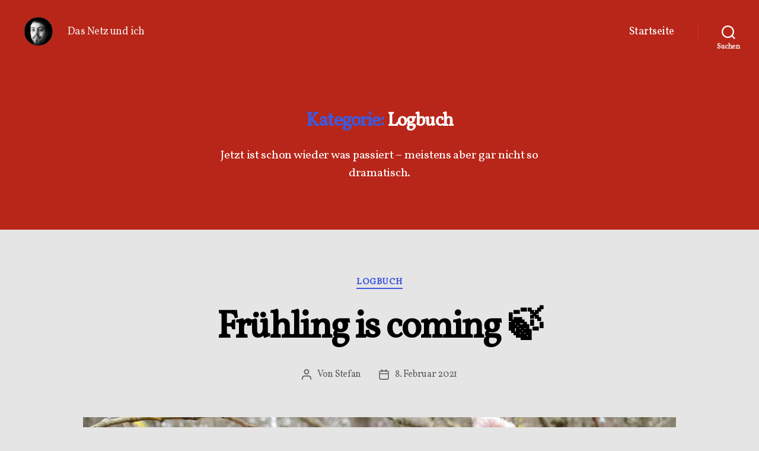

--- FILE ---
content_type: text/html; charset=UTF-8
request_url: https://trumpkin.de/category/logbuch/page/7/
body_size: 23192
content:
<!DOCTYPE html>

<html class="no-js" lang="de">

	<head>

		<meta charset="UTF-8">
		<meta name="viewport" content="width=device-width, initial-scale=1.0">

		<link rel="profile" href="https://gmpg.org/xfn/11">

		<meta name='robots' content='index, follow, max-image-preview:large, max-snippet:-1, max-video-preview:-1' />

	<!-- This site is optimized with the Yoast SEO plugin v26.8 - https://yoast.com/product/yoast-seo-wordpress/ -->
	<title>Logbuch Archive &#187; Seite 7 von 7 &#187; Stefans Netzplatz</title>
	<link rel="canonical" href="https://trumpkin.de/category/logbuch/page/7/" />
	<link rel="prev" href="https://trumpkin.de/category/logbuch/page/6/" />
	<meta property="og:locale" content="de_DE" />
	<meta property="og:type" content="article" />
	<meta property="og:title" content="Logbuch Archive &#187; Seite 7 von 7 &#187; Stefans Netzplatz" />
	<meta property="og:description" content="Jet­zt ist schon wieder was passiert – meis­tens aber gar nicht so dramatisch." />
	<meta property="og:url" content="https://trumpkin.de/category/logbuch/" />
	<meta property="og:site_name" content="Stefans Netzplatz" />
	<meta name="twitter:card" content="summary_large_image" />
	<script type="application/ld+json" class="yoast-schema-graph">{"@context":"https://schema.org","@graph":[{"@type":"CollectionPage","@id":"https://trumpkin.de/category/logbuch/","url":"https://trumpkin.de/category/logbuch/page/7/","name":"Logbuch Archive &#187; Seite 7 von 7 &#187; Stefans Netzplatz","isPartOf":{"@id":"https://trumpkin.de/#website"},"primaryImageOfPage":{"@id":"https://trumpkin.de/category/logbuch/page/7/#primaryimage"},"image":{"@id":"https://trumpkin.de/category/logbuch/page/7/#primaryimage"},"thumbnailUrl":"https://trumpkin.de/wp-content/uploads/sites/5/2021/02/20210207_143130-scaled.jpg","breadcrumb":{"@id":"https://trumpkin.de/category/logbuch/page/7/#breadcrumb"},"inLanguage":"de"},{"@type":"ImageObject","inLanguage":"de","@id":"https://trumpkin.de/category/logbuch/page/7/#primaryimage","url":"https://trumpkin.de/wp-content/uploads/sites/5/2021/02/20210207_143130-scaled.jpg","contentUrl":"https://trumpkin.de/wp-content/uploads/sites/5/2021/02/20210207_143130-scaled.jpg","width":2560,"height":1211,"caption":"Weidenkätzchen"},{"@type":"BreadcrumbList","@id":"https://trumpkin.de/category/logbuch/page/7/#breadcrumb","itemListElement":[{"@type":"ListItem","position":1,"name":"Startseite","item":"https://trumpkin.de/"},{"@type":"ListItem","position":2,"name":"Logbuch"}]},{"@type":"WebSite","@id":"https://trumpkin.de/#website","url":"https://trumpkin.de/","name":"Stefans Netzplatz","description":"Das Netz und ich","publisher":{"@id":"https://trumpkin.de/#/schema/person/324f4c633ab1603adb54a464488dd542"},"potentialAction":[{"@type":"SearchAction","target":{"@type":"EntryPoint","urlTemplate":"https://trumpkin.de/?s={search_term_string}"},"query-input":{"@type":"PropertyValueSpecification","valueRequired":true,"valueName":"search_term_string"}}],"inLanguage":"de"},{"@type":["Person","Organization"],"@id":"https://trumpkin.de/#/schema/person/324f4c633ab1603adb54a464488dd542","name":"Stefan","image":{"@type":"ImageObject","inLanguage":"de","@id":"https://trumpkin.de/#/schema/person/image/","url":"https://trumpkin.de/wp-content/uploads/sites/5/2020/10/stefan.gif","contentUrl":"https://trumpkin.de/wp-content/uploads/sites/5/2020/10/stefan.gif","width":100,"height":100,"caption":"Stefan"},"logo":{"@id":"https://trumpkin.de/#/schema/person/image/"},"sameAs":["http://trumpkin.de/"]}]}</script>
	<!-- / Yoast SEO plugin. -->


<link rel="alternate" type="application/rss+xml" title="Stefans Netzplatz &raquo; Feed" href="https://trumpkin.de/feed/" />
<link rel="alternate" type="application/rss+xml" title="Stefans Netzplatz &raquo; Kommentar-Feed" href="https://trumpkin.de/comments/feed/" />
<link rel="alternate" type="text/calendar" title="Stefans Netzplatz &raquo; iCal Feed" href="https://trumpkin.de/events/?ical=1" />
<link rel="alternate" type="application/rss+xml" title="Stefans Netzplatz &raquo; Logbuch Kategorie-Feed" href="https://trumpkin.de/category/logbuch/feed/" />
<style id='wp-img-auto-sizes-contain-inline-css'>
img:is([sizes=auto i],[sizes^="auto," i]){contain-intrinsic-size:3000px 1500px}
/*# sourceURL=wp-img-auto-sizes-contain-inline-css */
</style>
<link rel='stylesheet' id='embedpress-css-css' href='https://trumpkin.de/wp-content/plugins/embedpress/assets/css/embedpress.css?ver=1767611904' media='all' />
<link rel='stylesheet' id='embedpress-blocks-style-css' href='https://trumpkin.de/wp-content/plugins/embedpress/assets/css/blocks.build.css?ver=1767611904' media='all' />
<link rel='stylesheet' id='embedpress-lazy-load-css-css' href='https://trumpkin.de/wp-content/plugins/embedpress/assets/css/lazy-load.css?ver=1767611904' media='all' />
<link rel='stylesheet' id='wp-block-library-css' href='https://trumpkin.de/wp-includes/css/dist/block-library/style.min.css?ver=6.9' media='all' />
<style id='wp-block-image-inline-css'>
.wp-block-image>a,.wp-block-image>figure>a{display:inline-block}.wp-block-image img{box-sizing:border-box;height:auto;max-width:100%;vertical-align:bottom}@media not (prefers-reduced-motion){.wp-block-image img.hide{visibility:hidden}.wp-block-image img.show{animation:show-content-image .4s}}.wp-block-image[style*=border-radius] img,.wp-block-image[style*=border-radius]>a{border-radius:inherit}.wp-block-image.has-custom-border img{box-sizing:border-box}.wp-block-image.aligncenter{text-align:center}.wp-block-image.alignfull>a,.wp-block-image.alignwide>a{width:100%}.wp-block-image.alignfull img,.wp-block-image.alignwide img{height:auto;width:100%}.wp-block-image .aligncenter,.wp-block-image .alignleft,.wp-block-image .alignright,.wp-block-image.aligncenter,.wp-block-image.alignleft,.wp-block-image.alignright{display:table}.wp-block-image .aligncenter>figcaption,.wp-block-image .alignleft>figcaption,.wp-block-image .alignright>figcaption,.wp-block-image.aligncenter>figcaption,.wp-block-image.alignleft>figcaption,.wp-block-image.alignright>figcaption{caption-side:bottom;display:table-caption}.wp-block-image .alignleft{float:left;margin:.5em 1em .5em 0}.wp-block-image .alignright{float:right;margin:.5em 0 .5em 1em}.wp-block-image .aligncenter{margin-left:auto;margin-right:auto}.wp-block-image :where(figcaption){margin-bottom:1em;margin-top:.5em}.wp-block-image.is-style-circle-mask img{border-radius:9999px}@supports ((-webkit-mask-image:none) or (mask-image:none)) or (-webkit-mask-image:none){.wp-block-image.is-style-circle-mask img{border-radius:0;-webkit-mask-image:url('data:image/svg+xml;utf8,<svg viewBox="0 0 100 100" xmlns="http://www.w3.org/2000/svg"><circle cx="50" cy="50" r="50"/></svg>');mask-image:url('data:image/svg+xml;utf8,<svg viewBox="0 0 100 100" xmlns="http://www.w3.org/2000/svg"><circle cx="50" cy="50" r="50"/></svg>');mask-mode:alpha;-webkit-mask-position:center;mask-position:center;-webkit-mask-repeat:no-repeat;mask-repeat:no-repeat;-webkit-mask-size:contain;mask-size:contain}}:root :where(.wp-block-image.is-style-rounded img,.wp-block-image .is-style-rounded img){border-radius:9999px}.wp-block-image figure{margin:0}.wp-lightbox-container{display:flex;flex-direction:column;position:relative}.wp-lightbox-container img{cursor:zoom-in}.wp-lightbox-container img:hover+button{opacity:1}.wp-lightbox-container button{align-items:center;backdrop-filter:blur(16px) saturate(180%);background-color:#5a5a5a40;border:none;border-radius:4px;cursor:zoom-in;display:flex;height:20px;justify-content:center;opacity:0;padding:0;position:absolute;right:16px;text-align:center;top:16px;width:20px;z-index:100}@media not (prefers-reduced-motion){.wp-lightbox-container button{transition:opacity .2s ease}}.wp-lightbox-container button:focus-visible{outline:3px auto #5a5a5a40;outline:3px auto -webkit-focus-ring-color;outline-offset:3px}.wp-lightbox-container button:hover{cursor:pointer;opacity:1}.wp-lightbox-container button:focus{opacity:1}.wp-lightbox-container button:focus,.wp-lightbox-container button:hover,.wp-lightbox-container button:not(:hover):not(:active):not(.has-background){background-color:#5a5a5a40;border:none}.wp-lightbox-overlay{box-sizing:border-box;cursor:zoom-out;height:100vh;left:0;overflow:hidden;position:fixed;top:0;visibility:hidden;width:100%;z-index:100000}.wp-lightbox-overlay .close-button{align-items:center;cursor:pointer;display:flex;justify-content:center;min-height:40px;min-width:40px;padding:0;position:absolute;right:calc(env(safe-area-inset-right) + 16px);top:calc(env(safe-area-inset-top) + 16px);z-index:5000000}.wp-lightbox-overlay .close-button:focus,.wp-lightbox-overlay .close-button:hover,.wp-lightbox-overlay .close-button:not(:hover):not(:active):not(.has-background){background:none;border:none}.wp-lightbox-overlay .lightbox-image-container{height:var(--wp--lightbox-container-height);left:50%;overflow:hidden;position:absolute;top:50%;transform:translate(-50%,-50%);transform-origin:top left;width:var(--wp--lightbox-container-width);z-index:9999999999}.wp-lightbox-overlay .wp-block-image{align-items:center;box-sizing:border-box;display:flex;height:100%;justify-content:center;margin:0;position:relative;transform-origin:0 0;width:100%;z-index:3000000}.wp-lightbox-overlay .wp-block-image img{height:var(--wp--lightbox-image-height);min-height:var(--wp--lightbox-image-height);min-width:var(--wp--lightbox-image-width);width:var(--wp--lightbox-image-width)}.wp-lightbox-overlay .wp-block-image figcaption{display:none}.wp-lightbox-overlay button{background:none;border:none}.wp-lightbox-overlay .scrim{background-color:#fff;height:100%;opacity:.9;position:absolute;width:100%;z-index:2000000}.wp-lightbox-overlay.active{visibility:visible}@media not (prefers-reduced-motion){.wp-lightbox-overlay.active{animation:turn-on-visibility .25s both}.wp-lightbox-overlay.active img{animation:turn-on-visibility .35s both}.wp-lightbox-overlay.show-closing-animation:not(.active){animation:turn-off-visibility .35s both}.wp-lightbox-overlay.show-closing-animation:not(.active) img{animation:turn-off-visibility .25s both}.wp-lightbox-overlay.zoom.active{animation:none;opacity:1;visibility:visible}.wp-lightbox-overlay.zoom.active .lightbox-image-container{animation:lightbox-zoom-in .4s}.wp-lightbox-overlay.zoom.active .lightbox-image-container img{animation:none}.wp-lightbox-overlay.zoom.active .scrim{animation:turn-on-visibility .4s forwards}.wp-lightbox-overlay.zoom.show-closing-animation:not(.active){animation:none}.wp-lightbox-overlay.zoom.show-closing-animation:not(.active) .lightbox-image-container{animation:lightbox-zoom-out .4s}.wp-lightbox-overlay.zoom.show-closing-animation:not(.active) .lightbox-image-container img{animation:none}.wp-lightbox-overlay.zoom.show-closing-animation:not(.active) .scrim{animation:turn-off-visibility .4s forwards}}@keyframes show-content-image{0%{visibility:hidden}99%{visibility:hidden}to{visibility:visible}}@keyframes turn-on-visibility{0%{opacity:0}to{opacity:1}}@keyframes turn-off-visibility{0%{opacity:1;visibility:visible}99%{opacity:0;visibility:visible}to{opacity:0;visibility:hidden}}@keyframes lightbox-zoom-in{0%{transform:translate(calc((-100vw + var(--wp--lightbox-scrollbar-width))/2 + var(--wp--lightbox-initial-left-position)),calc(-50vh + var(--wp--lightbox-initial-top-position))) scale(var(--wp--lightbox-scale))}to{transform:translate(-50%,-50%) scale(1)}}@keyframes lightbox-zoom-out{0%{transform:translate(-50%,-50%) scale(1);visibility:visible}99%{visibility:visible}to{transform:translate(calc((-100vw + var(--wp--lightbox-scrollbar-width))/2 + var(--wp--lightbox-initial-left-position)),calc(-50vh + var(--wp--lightbox-initial-top-position))) scale(var(--wp--lightbox-scale));visibility:hidden}}
/*# sourceURL=https://trumpkin.de/wp-includes/blocks/image/style.min.css */
</style>
<style id='wp-block-paragraph-inline-css'>
.is-small-text{font-size:.875em}.is-regular-text{font-size:1em}.is-large-text{font-size:2.25em}.is-larger-text{font-size:3em}.has-drop-cap:not(:focus):first-letter{float:left;font-size:8.4em;font-style:normal;font-weight:100;line-height:.68;margin:.05em .1em 0 0;text-transform:uppercase}body.rtl .has-drop-cap:not(:focus):first-letter{float:none;margin-left:.1em}p.has-drop-cap.has-background{overflow:hidden}:root :where(p.has-background){padding:1.25em 2.375em}:where(p.has-text-color:not(.has-link-color)) a{color:inherit}p.has-text-align-left[style*="writing-mode:vertical-lr"],p.has-text-align-right[style*="writing-mode:vertical-rl"]{rotate:180deg}
/*# sourceURL=https://trumpkin.de/wp-includes/blocks/paragraph/style.min.css */
</style>
<style id='global-styles-inline-css'>
:root{--wp--preset--aspect-ratio--square: 1;--wp--preset--aspect-ratio--4-3: 4/3;--wp--preset--aspect-ratio--3-4: 3/4;--wp--preset--aspect-ratio--3-2: 3/2;--wp--preset--aspect-ratio--2-3: 2/3;--wp--preset--aspect-ratio--16-9: 16/9;--wp--preset--aspect-ratio--9-16: 9/16;--wp--preset--color--black: #000000;--wp--preset--color--cyan-bluish-gray: #abb8c3;--wp--preset--color--white: #ffffff;--wp--preset--color--pale-pink: #f78da7;--wp--preset--color--vivid-red: #cf2e2e;--wp--preset--color--luminous-vivid-orange: #ff6900;--wp--preset--color--luminous-vivid-amber: #fcb900;--wp--preset--color--light-green-cyan: #7bdcb5;--wp--preset--color--vivid-green-cyan: #00d084;--wp--preset--color--pale-cyan-blue: #8ed1fc;--wp--preset--color--vivid-cyan-blue: #0693e3;--wp--preset--color--vivid-purple: #9b51e0;--wp--preset--color--accent: #3f59de;--wp--preset--color--primary: #000000;--wp--preset--color--secondary: #5e5e5e;--wp--preset--color--subtle-background: #c4c4c4;--wp--preset--color--background: #e5e5e5;--wp--preset--gradient--vivid-cyan-blue-to-vivid-purple: linear-gradient(135deg,rgb(6,147,227) 0%,rgb(155,81,224) 100%);--wp--preset--gradient--light-green-cyan-to-vivid-green-cyan: linear-gradient(135deg,rgb(122,220,180) 0%,rgb(0,208,130) 100%);--wp--preset--gradient--luminous-vivid-amber-to-luminous-vivid-orange: linear-gradient(135deg,rgb(252,185,0) 0%,rgb(255,105,0) 100%);--wp--preset--gradient--luminous-vivid-orange-to-vivid-red: linear-gradient(135deg,rgb(255,105,0) 0%,rgb(207,46,46) 100%);--wp--preset--gradient--very-light-gray-to-cyan-bluish-gray: linear-gradient(135deg,rgb(238,238,238) 0%,rgb(169,184,195) 100%);--wp--preset--gradient--cool-to-warm-spectrum: linear-gradient(135deg,rgb(74,234,220) 0%,rgb(151,120,209) 20%,rgb(207,42,186) 40%,rgb(238,44,130) 60%,rgb(251,105,98) 80%,rgb(254,248,76) 100%);--wp--preset--gradient--blush-light-purple: linear-gradient(135deg,rgb(255,206,236) 0%,rgb(152,150,240) 100%);--wp--preset--gradient--blush-bordeaux: linear-gradient(135deg,rgb(254,205,165) 0%,rgb(254,45,45) 50%,rgb(107,0,62) 100%);--wp--preset--gradient--luminous-dusk: linear-gradient(135deg,rgb(255,203,112) 0%,rgb(199,81,192) 50%,rgb(65,88,208) 100%);--wp--preset--gradient--pale-ocean: linear-gradient(135deg,rgb(255,245,203) 0%,rgb(182,227,212) 50%,rgb(51,167,181) 100%);--wp--preset--gradient--electric-grass: linear-gradient(135deg,rgb(202,248,128) 0%,rgb(113,206,126) 100%);--wp--preset--gradient--midnight: linear-gradient(135deg,rgb(2,3,129) 0%,rgb(40,116,252) 100%);--wp--preset--font-size--small: 18px;--wp--preset--font-size--medium: 20px;--wp--preset--font-size--large: 26.25px;--wp--preset--font-size--x-large: 42px;--wp--preset--font-size--normal: 21px;--wp--preset--font-size--larger: 32px;--wp--preset--spacing--20: 0.44rem;--wp--preset--spacing--30: 0.67rem;--wp--preset--spacing--40: 1rem;--wp--preset--spacing--50: 1.5rem;--wp--preset--spacing--60: 2.25rem;--wp--preset--spacing--70: 3.38rem;--wp--preset--spacing--80: 5.06rem;--wp--preset--shadow--natural: 6px 6px 9px rgba(0, 0, 0, 0.2);--wp--preset--shadow--deep: 12px 12px 50px rgba(0, 0, 0, 0.4);--wp--preset--shadow--sharp: 6px 6px 0px rgba(0, 0, 0, 0.2);--wp--preset--shadow--outlined: 6px 6px 0px -3px rgb(255, 255, 255), 6px 6px rgb(0, 0, 0);--wp--preset--shadow--crisp: 6px 6px 0px rgb(0, 0, 0);}:where(.is-layout-flex){gap: 0.5em;}:where(.is-layout-grid){gap: 0.5em;}body .is-layout-flex{display: flex;}.is-layout-flex{flex-wrap: wrap;align-items: center;}.is-layout-flex > :is(*, div){margin: 0;}body .is-layout-grid{display: grid;}.is-layout-grid > :is(*, div){margin: 0;}:where(.wp-block-columns.is-layout-flex){gap: 2em;}:where(.wp-block-columns.is-layout-grid){gap: 2em;}:where(.wp-block-post-template.is-layout-flex){gap: 1.25em;}:where(.wp-block-post-template.is-layout-grid){gap: 1.25em;}.has-black-color{color: var(--wp--preset--color--black) !important;}.has-cyan-bluish-gray-color{color: var(--wp--preset--color--cyan-bluish-gray) !important;}.has-white-color{color: var(--wp--preset--color--white) !important;}.has-pale-pink-color{color: var(--wp--preset--color--pale-pink) !important;}.has-vivid-red-color{color: var(--wp--preset--color--vivid-red) !important;}.has-luminous-vivid-orange-color{color: var(--wp--preset--color--luminous-vivid-orange) !important;}.has-luminous-vivid-amber-color{color: var(--wp--preset--color--luminous-vivid-amber) !important;}.has-light-green-cyan-color{color: var(--wp--preset--color--light-green-cyan) !important;}.has-vivid-green-cyan-color{color: var(--wp--preset--color--vivid-green-cyan) !important;}.has-pale-cyan-blue-color{color: var(--wp--preset--color--pale-cyan-blue) !important;}.has-vivid-cyan-blue-color{color: var(--wp--preset--color--vivid-cyan-blue) !important;}.has-vivid-purple-color{color: var(--wp--preset--color--vivid-purple) !important;}.has-black-background-color{background-color: var(--wp--preset--color--black) !important;}.has-cyan-bluish-gray-background-color{background-color: var(--wp--preset--color--cyan-bluish-gray) !important;}.has-white-background-color{background-color: var(--wp--preset--color--white) !important;}.has-pale-pink-background-color{background-color: var(--wp--preset--color--pale-pink) !important;}.has-vivid-red-background-color{background-color: var(--wp--preset--color--vivid-red) !important;}.has-luminous-vivid-orange-background-color{background-color: var(--wp--preset--color--luminous-vivid-orange) !important;}.has-luminous-vivid-amber-background-color{background-color: var(--wp--preset--color--luminous-vivid-amber) !important;}.has-light-green-cyan-background-color{background-color: var(--wp--preset--color--light-green-cyan) !important;}.has-vivid-green-cyan-background-color{background-color: var(--wp--preset--color--vivid-green-cyan) !important;}.has-pale-cyan-blue-background-color{background-color: var(--wp--preset--color--pale-cyan-blue) !important;}.has-vivid-cyan-blue-background-color{background-color: var(--wp--preset--color--vivid-cyan-blue) !important;}.has-vivid-purple-background-color{background-color: var(--wp--preset--color--vivid-purple) !important;}.has-black-border-color{border-color: var(--wp--preset--color--black) !important;}.has-cyan-bluish-gray-border-color{border-color: var(--wp--preset--color--cyan-bluish-gray) !important;}.has-white-border-color{border-color: var(--wp--preset--color--white) !important;}.has-pale-pink-border-color{border-color: var(--wp--preset--color--pale-pink) !important;}.has-vivid-red-border-color{border-color: var(--wp--preset--color--vivid-red) !important;}.has-luminous-vivid-orange-border-color{border-color: var(--wp--preset--color--luminous-vivid-orange) !important;}.has-luminous-vivid-amber-border-color{border-color: var(--wp--preset--color--luminous-vivid-amber) !important;}.has-light-green-cyan-border-color{border-color: var(--wp--preset--color--light-green-cyan) !important;}.has-vivid-green-cyan-border-color{border-color: var(--wp--preset--color--vivid-green-cyan) !important;}.has-pale-cyan-blue-border-color{border-color: var(--wp--preset--color--pale-cyan-blue) !important;}.has-vivid-cyan-blue-border-color{border-color: var(--wp--preset--color--vivid-cyan-blue) !important;}.has-vivid-purple-border-color{border-color: var(--wp--preset--color--vivid-purple) !important;}.has-vivid-cyan-blue-to-vivid-purple-gradient-background{background: var(--wp--preset--gradient--vivid-cyan-blue-to-vivid-purple) !important;}.has-light-green-cyan-to-vivid-green-cyan-gradient-background{background: var(--wp--preset--gradient--light-green-cyan-to-vivid-green-cyan) !important;}.has-luminous-vivid-amber-to-luminous-vivid-orange-gradient-background{background: var(--wp--preset--gradient--luminous-vivid-amber-to-luminous-vivid-orange) !important;}.has-luminous-vivid-orange-to-vivid-red-gradient-background{background: var(--wp--preset--gradient--luminous-vivid-orange-to-vivid-red) !important;}.has-very-light-gray-to-cyan-bluish-gray-gradient-background{background: var(--wp--preset--gradient--very-light-gray-to-cyan-bluish-gray) !important;}.has-cool-to-warm-spectrum-gradient-background{background: var(--wp--preset--gradient--cool-to-warm-spectrum) !important;}.has-blush-light-purple-gradient-background{background: var(--wp--preset--gradient--blush-light-purple) !important;}.has-blush-bordeaux-gradient-background{background: var(--wp--preset--gradient--blush-bordeaux) !important;}.has-luminous-dusk-gradient-background{background: var(--wp--preset--gradient--luminous-dusk) !important;}.has-pale-ocean-gradient-background{background: var(--wp--preset--gradient--pale-ocean) !important;}.has-electric-grass-gradient-background{background: var(--wp--preset--gradient--electric-grass) !important;}.has-midnight-gradient-background{background: var(--wp--preset--gradient--midnight) !important;}.has-small-font-size{font-size: var(--wp--preset--font-size--small) !important;}.has-medium-font-size{font-size: var(--wp--preset--font-size--medium) !important;}.has-large-font-size{font-size: var(--wp--preset--font-size--large) !important;}.has-x-large-font-size{font-size: var(--wp--preset--font-size--x-large) !important;}
/*# sourceURL=global-styles-inline-css */
</style>

<style id='classic-theme-styles-inline-css'>
/*! This file is auto-generated */
.wp-block-button__link{color:#fff;background-color:#32373c;border-radius:9999px;box-shadow:none;text-decoration:none;padding:calc(.667em + 2px) calc(1.333em + 2px);font-size:1.125em}.wp-block-file__button{background:#32373c;color:#fff;text-decoration:none}
/*# sourceURL=/wp-includes/css/classic-themes.min.css */
</style>
<link rel='stylesheet' id='allow-webp-image-css' href='https://trumpkin.de/wp-content/plugins/allow-webp-image/public/css/allow-webp-image-public.css?ver=1.0.1' media='all' />
<link rel='stylesheet' id='contact-form-7-css' href='https://trumpkin.de/wp-content/plugins/contact-form-7/includes/css/styles.css?ver=6.1.4' media='all' />
<link rel='stylesheet' id='wpa-css-css' href='https://trumpkin.de/wp-content/plugins/honeypot/includes/css/wpa.css?ver=2.3.04' media='all' />
<link rel='stylesheet' id='rtec_styles-css' href='https://trumpkin.de/wp-content/plugins/registrations-for-the-events-calendar/css/rtec-styles.css?ver=2.13.9' media='all' />
<link rel='stylesheet' id='uaf_client_css-css' href='https://trumpkin.de/wp-content/uploads/sites/5/useanyfont/uaf.css?ver=1764326692' media='all' />
<link rel='stylesheet' id='vslm-styles-css' href='https://trumpkin.de/wp-content/plugins/very-simple-link-manager/css/vslm-style.min.css?ver=6.9' media='all' />
<link rel='stylesheet' id='twentytwenty-style-css' href='https://trumpkin.de/wp-content/themes/twentytwenty/style.css?ver=3.0' media='all' />
<style id='twentytwenty-style-inline-css'>
.color-accent,.color-accent-hover:hover,.color-accent-hover:focus,:root .has-accent-color,.has-drop-cap:not(:focus):first-letter,.wp-block-button.is-style-outline,a { color: #3f59de; }blockquote,.border-color-accent,.border-color-accent-hover:hover,.border-color-accent-hover:focus { border-color: #3f59de; }button,.button,.faux-button,.wp-block-button__link,.wp-block-file .wp-block-file__button,input[type="button"],input[type="reset"],input[type="submit"],.bg-accent,.bg-accent-hover:hover,.bg-accent-hover:focus,:root .has-accent-background-color,.comment-reply-link { background-color: #3f59de; }.fill-children-accent,.fill-children-accent * { fill: #3f59de; }:root .has-background-color,button,.button,.faux-button,.wp-block-button__link,.wp-block-file__button,input[type="button"],input[type="reset"],input[type="submit"],.wp-block-button,.comment-reply-link,.has-background.has-primary-background-color:not(.has-text-color),.has-background.has-primary-background-color *:not(.has-text-color),.has-background.has-accent-background-color:not(.has-text-color),.has-background.has-accent-background-color *:not(.has-text-color) { color: #e5e5e5; }:root .has-background-background-color { background-color: #e5e5e5; }body,.entry-title a,:root .has-primary-color { color: #000000; }:root .has-primary-background-color { background-color: #000000; }cite,figcaption,.wp-caption-text,.post-meta,.entry-content .wp-block-archives li,.entry-content .wp-block-categories li,.entry-content .wp-block-latest-posts li,.wp-block-latest-comments__comment-date,.wp-block-latest-posts__post-date,.wp-block-embed figcaption,.wp-block-image figcaption,.wp-block-pullquote cite,.comment-metadata,.comment-respond .comment-notes,.comment-respond .logged-in-as,.pagination .dots,.entry-content hr:not(.has-background),hr.styled-separator,:root .has-secondary-color { color: #5e5e5e; }:root .has-secondary-background-color { background-color: #5e5e5e; }pre,fieldset,input,textarea,table,table *,hr { border-color: #c4c4c4; }caption,code,code,kbd,samp,.wp-block-table.is-style-stripes tbody tr:nth-child(odd),:root .has-subtle-background-background-color { background-color: #c4c4c4; }.wp-block-table.is-style-stripes { border-bottom-color: #c4c4c4; }.wp-block-latest-posts.is-grid li { border-top-color: #c4c4c4; }:root .has-subtle-background-color { color: #c4c4c4; }body:not(.overlay-header) .primary-menu > li > a,body:not(.overlay-header) .primary-menu > li > .icon,.modal-menu a,.footer-menu a, .footer-widgets a:where(:not(.wp-block-button__link)),#site-footer .wp-block-button.is-style-outline,.wp-block-pullquote:before,.singular:not(.overlay-header) .entry-header a,.archive-header a,.header-footer-group .color-accent,.header-footer-group .color-accent-hover:hover { color: #d5daf5; }.social-icons a,#site-footer button:not(.toggle),#site-footer .button,#site-footer .faux-button,#site-footer .wp-block-button__link,#site-footer .wp-block-file__button,#site-footer input[type="button"],#site-footer input[type="reset"],#site-footer input[type="submit"] { background-color: #d5daf5; }.social-icons a,body:not(.overlay-header) .primary-menu ul,.header-footer-group button,.header-footer-group .button,.header-footer-group .faux-button,.header-footer-group .wp-block-button:not(.is-style-outline) .wp-block-button__link,.header-footer-group .wp-block-file__button,.header-footer-group input[type="button"],.header-footer-group input[type="reset"],.header-footer-group input[type="submit"] { color: #b82619; }#site-header,.footer-nav-widgets-wrapper,#site-footer,.menu-modal,.menu-modal-inner,.search-modal-inner,.archive-header,.singular .entry-header,.singular .featured-media:before,.wp-block-pullquote:before { background-color: #b82619; }.header-footer-group,body:not(.overlay-header) #site-header .toggle,.menu-modal .toggle { color: #ffffff; }body:not(.overlay-header) .primary-menu ul { background-color: #ffffff; }body:not(.overlay-header) .primary-menu > li > ul:after { border-bottom-color: #ffffff; }body:not(.overlay-header) .primary-menu ul ul:after { border-left-color: #ffffff; }.site-description,body:not(.overlay-header) .toggle-inner .toggle-text,.widget .post-date,.widget .rss-date,.widget_archive li,.widget_categories li,.widget cite,.widget_pages li,.widget_meta li,.widget_nav_menu li,.powered-by-wordpress,.footer-credits .privacy-policy,.to-the-top,.singular .entry-header .post-meta,.singular:not(.overlay-header) .entry-header .post-meta a { color: #f2e4e2; }.header-footer-group pre,.header-footer-group fieldset,.header-footer-group input,.header-footer-group textarea,.header-footer-group table,.header-footer-group table *,.footer-nav-widgets-wrapper,#site-footer,.menu-modal nav *,.footer-widgets-outer-wrapper,.footer-top { border-color: #e62918; }.header-footer-group table caption,body:not(.overlay-header) .header-inner .toggle-wrapper::before { background-color: #e62918; }
/*# sourceURL=twentytwenty-style-inline-css */
</style>
<link rel='stylesheet' id='twentytwenty-fonts-css' href='https://trumpkin.de/wp-content/themes/twentytwenty/assets/css/font-inter.css?ver=3.0' media='all' />
<link rel='stylesheet' id='twentytwenty-print-style-css' href='https://trumpkin.de/wp-content/themes/twentytwenty/print.css?ver=3.0' media='print' />
<link rel='stylesheet' id='slb_core-css' href='https://trumpkin.de/wp-content/plugins/simple-lightbox/client/css/app.css?ver=2.9.4' media='all' />
<style id='wp-typography-custom-inline-css'>
sub, sup{font-size: 75%;line-height: 100%}sup{vertical-align: 60%}sub{vertical-align: -10%}.amp{font-family: Baskerville, "Goudy Old Style", Palatino, "Book Antiqua", "Warnock Pro", serif;font-size: 1.1em;font-style: italic;font-weight: normal;line-height: 1em}.caps{font-size: 90%}.dquo{margin-left: -0.4em}.quo{margin-left: -0.2em}.pull-single{margin-left: -0.15em}.push-single{margin-right: 0.15em}.pull-double{margin-left: -0.38em}.push-double{margin-right: 0.38em}
/*# sourceURL=wp-typography-custom-inline-css */
</style>
<style id='wp-typography-safari-font-workaround-inline-css'>
body {-webkit-font-feature-settings: "liga";font-feature-settings: "liga";-ms-font-feature-settings: normal;}
/*# sourceURL=wp-typography-safari-font-workaround-inline-css */
</style>
<script async='async' src="https://trumpkin.de/wp-includes/js/jquery/jquery.min.js?ver=3.7.1" id="jquery-core-js"></script>
<script async='async' src="https://trumpkin.de/wp-includes/js/jquery/jquery-migrate.min.js?ver=3.4.1" id="jquery-migrate-js"></script>
<script async='async' src="https://trumpkin.de/wp-content/plugins/allow-webp-image/public/js/allow-webp-image-public.js?ver=1.0.1" id="allow-webp-image-js"></script>
<script async='async' src="https://trumpkin.de/wp-content/themes/twentytwenty/assets/js/index.js?ver=3.0" id="twentytwenty-js-js" defer data-wp-strategy="defer"></script>
<link rel="https://api.w.org/" href="https://trumpkin.de/wp-json/" /><link rel="alternate" title="JSON" type="application/json" href="https://trumpkin.de/wp-json/wp/v2/categories/10" /><link rel="EditURI" type="application/rsd+xml" title="RSD" href="https://trumpkin.de/xmlrpc.php?rsd" />
<meta name="generator" content="WordPress 6.9" />
<meta name="referrer" content="no-referrer-when-downgrade" />
<style> #wp-worthy-pixel { line-height: 1px; height: 1px; margin: 0; padding: 0; overflow: hidden; } </style>
<meta name="tec-api-version" content="v1"><meta name="tec-api-origin" content="https://trumpkin.de"><link rel="alternate" href="https://trumpkin.de/wp-json/tribe/events/v1/" /><meta property="fediverse:creator" name="fediverse:creator" content="trumpkin@trumpkin.de" />
<script>
document.documentElement.className = document.documentElement.className.replace( 'no-js', 'js' );
//# sourceURL=twentytwenty_no_js_class
</script>
<noscript><style>.lazyload[data-src]{display:none !important;}</style></noscript><style>.lazyload{background-image:none !important;}.lazyload:before{background-image:none !important;}</style><style id="custom-background-css">
body.custom-background { background-color: #e5e5e5; }
</style>
	<link rel="amphtml" href="https://trumpkin.de/category/logbuch/page/7/?amp">
<link rel="alternate" title="ActivityPub (JSON)" type="application/activity+json" href="https://trumpkin.de/?term_id=10" />
<link rel="icon" href="https://trumpkin.de/wp-content/uploads/sites/5/2020/10/cropped-stefan-32x32.gif" sizes="32x32" />
<link rel="icon" href="https://trumpkin.de/wp-content/uploads/sites/5/2020/10/cropped-stefan-192x192.gif" sizes="192x192" />
<link rel="apple-touch-icon" href="https://trumpkin.de/wp-content/uploads/sites/5/2020/10/cropped-stefan-180x180.gif" />
<meta name="msapplication-TileImage" content="https://trumpkin.de/wp-content/uploads/sites/5/2020/10/cropped-stefan-270x270.gif" />
		<style id="wp-custom-css">
			body {
font-family: vollkorn, verdana, helvetica, arial, sans-serif;
}

.powered-by-wordpress
{
	visibility: hidden;
}		</style>
		
	</head>

	<body class="archive paged category category-logbuch category-10 custom-background wp-custom-logo wp-embed-responsive paged-7 category-paged-7 wp-theme-twentytwenty tribe-no-js enable-search-modal has-no-pagination showing-comments show-avatars footer-top-visible vslm-twenty">

		<a class="skip-link screen-reader-text" href="#site-content">Zum Inhalt springen</a>
		<header id="site-header" class="header-footer-group">

			<div class="header-inner section-inner">

				<div class="header-titles-wrapper">

					
						<button class="toggle search-toggle mobile-search-toggle" data-toggle-target=".search-modal" data-toggle-body-class="showing-search-modal" data-set-focus=".search-modal .search-field" aria-expanded="false">
							<span class="toggle-inner">
								<span class="toggle-icon">
									<svg class="svg-icon" aria-hidden="true" role="img" focusable="false" xmlns="http://www.w3.org/2000/svg" width="23" height="23" viewBox="0 0 23 23"><path d="M38.710696,48.0601792 L43,52.3494831 L41.3494831,54 L37.0601792,49.710696 C35.2632422,51.1481185 32.9839107,52.0076499 30.5038249,52.0076499 C24.7027226,52.0076499 20,47.3049272 20,41.5038249 C20,35.7027226 24.7027226,31 30.5038249,31 C36.3049272,31 41.0076499,35.7027226 41.0076499,41.5038249 C41.0076499,43.9839107 40.1481185,46.2632422 38.710696,48.0601792 Z M36.3875844,47.1716785 C37.8030221,45.7026647 38.6734666,43.7048964 38.6734666,41.5038249 C38.6734666,36.9918565 35.0157934,33.3341833 30.5038249,33.3341833 C25.9918565,33.3341833 22.3341833,36.9918565 22.3341833,41.5038249 C22.3341833,46.0157934 25.9918565,49.6734666 30.5038249,49.6734666 C32.7048964,49.6734666 34.7026647,48.8030221 36.1716785,47.3875844 C36.2023931,47.347638 36.2360451,47.3092237 36.2726343,47.2726343 C36.3092237,47.2360451 36.347638,47.2023931 36.3875844,47.1716785 Z" transform="translate(-20 -31)" /></svg>								</span>
								<span class="toggle-text">Suchen</span>
							</span>
						</button><!-- .search-toggle -->

					
					<div class="header-titles">

						<div class="site-logo faux-heading"><a href="https://trumpkin.de/" class="custom-logo-link" rel="home"><img width="50" height="50" style="height: 50px;" src="[data-uri]" class="custom-logo lazyload" alt="Logo" decoding="async" data-src="https://trumpkin.de/wp-content/uploads/sites/5/2020/10/stefan.gif" data-eio-rwidth="100" data-eio-rheight="100" /><noscript><img width="50" height="50" style="height: 50px;" src="https://trumpkin.de/wp-content/uploads/sites/5/2020/10/stefan.gif" class="custom-logo" alt="Logo" decoding="async" data-eio="l" /></noscript></a><span class="screen-reader-text">Stefans Netzplatz</span></div><div class="site-description">Das Netz und ich</div><!-- .site-description -->
					</div><!-- .header-titles -->

					<button class="toggle nav-toggle mobile-nav-toggle" data-toggle-target=".menu-modal"  data-toggle-body-class="showing-menu-modal" aria-expanded="false" data-set-focus=".close-nav-toggle">
						<span class="toggle-inner">
							<span class="toggle-icon">
								<svg class="svg-icon" aria-hidden="true" role="img" focusable="false" xmlns="http://www.w3.org/2000/svg" width="26" height="7" viewBox="0 0 26 7"><path fill-rule="evenodd" d="M332.5,45 C330.567003,45 329,43.4329966 329,41.5 C329,39.5670034 330.567003,38 332.5,38 C334.432997,38 336,39.5670034 336,41.5 C336,43.4329966 334.432997,45 332.5,45 Z M342,45 C340.067003,45 338.5,43.4329966 338.5,41.5 C338.5,39.5670034 340.067003,38 342,38 C343.932997,38 345.5,39.5670034 345.5,41.5 C345.5,43.4329966 343.932997,45 342,45 Z M351.5,45 C349.567003,45 348,43.4329966 348,41.5 C348,39.5670034 349.567003,38 351.5,38 C353.432997,38 355,39.5670034 355,41.5 C355,43.4329966 353.432997,45 351.5,45 Z" transform="translate(-329 -38)" /></svg>							</span>
							<span class="toggle-text">Menü</span>
						</span>
					</button><!-- .nav-toggle -->

				</div><!-- .header-titles-wrapper -->

				<div class="header-navigation-wrapper">

					
							<nav class="primary-menu-wrapper" aria-label="Horizontal">

								<ul class="primary-menu reset-list-style">

								<li id="menu-item-34" class="menu-item menu-item-type-custom menu-item-object-custom menu-item-34"><a href="http://trumpkin.netzverwaltung.trumpkin.de">Startseite</a></li>

								</ul>

							</nav><!-- .primary-menu-wrapper -->

						
						<div class="header-toggles hide-no-js">

						
							<div class="toggle-wrapper search-toggle-wrapper">

								<button class="toggle search-toggle desktop-search-toggle" data-toggle-target=".search-modal" data-toggle-body-class="showing-search-modal" data-set-focus=".search-modal .search-field" aria-expanded="false">
									<span class="toggle-inner">
										<svg class="svg-icon" aria-hidden="true" role="img" focusable="false" xmlns="http://www.w3.org/2000/svg" width="23" height="23" viewBox="0 0 23 23"><path d="M38.710696,48.0601792 L43,52.3494831 L41.3494831,54 L37.0601792,49.710696 C35.2632422,51.1481185 32.9839107,52.0076499 30.5038249,52.0076499 C24.7027226,52.0076499 20,47.3049272 20,41.5038249 C20,35.7027226 24.7027226,31 30.5038249,31 C36.3049272,31 41.0076499,35.7027226 41.0076499,41.5038249 C41.0076499,43.9839107 40.1481185,46.2632422 38.710696,48.0601792 Z M36.3875844,47.1716785 C37.8030221,45.7026647 38.6734666,43.7048964 38.6734666,41.5038249 C38.6734666,36.9918565 35.0157934,33.3341833 30.5038249,33.3341833 C25.9918565,33.3341833 22.3341833,36.9918565 22.3341833,41.5038249 C22.3341833,46.0157934 25.9918565,49.6734666 30.5038249,49.6734666 C32.7048964,49.6734666 34.7026647,48.8030221 36.1716785,47.3875844 C36.2023931,47.347638 36.2360451,47.3092237 36.2726343,47.2726343 C36.3092237,47.2360451 36.347638,47.2023931 36.3875844,47.1716785 Z" transform="translate(-20 -31)" /></svg>										<span class="toggle-text">Suchen</span>
									</span>
								</button><!-- .search-toggle -->

							</div>

							
						</div><!-- .header-toggles -->
						
				</div><!-- .header-navigation-wrapper -->

			</div><!-- .header-inner -->

			<div class="search-modal cover-modal header-footer-group" data-modal-target-string=".search-modal" role="dialog" aria-modal="true" aria-label="Suche">

	<div class="search-modal-inner modal-inner">

		<div class="section-inner">

			<form role="search" aria-label="Suche nach:" method="get" class="search-form" action="https://trumpkin.de/">
	<label for="search-form-1">
		<span class="screen-reader-text">
			Suche nach:		</span>
		<input type="search" id="search-form-1" class="search-field" placeholder="Suchen …" value="" name="s" />
	</label>
	<input type="submit" class="search-submit" value="Suchen" />
</form>

			<button class="toggle search-untoggle close-search-toggle fill-children-current-color" data-toggle-target=".search-modal" data-toggle-body-class="showing-search-modal" data-set-focus=".search-modal .search-field">
				<span class="screen-reader-text">
					Suche schließen				</span>
				<svg class="svg-icon" aria-hidden="true" role="img" focusable="false" xmlns="http://www.w3.org/2000/svg" width="16" height="16" viewBox="0 0 16 16"><polygon fill="" fill-rule="evenodd" points="6.852 7.649 .399 1.195 1.445 .149 7.899 6.602 14.352 .149 15.399 1.195 8.945 7.649 15.399 14.102 14.352 15.149 7.899 8.695 1.445 15.149 .399 14.102" /></svg>			</button><!-- .search-toggle -->

		</div><!-- .section-inner -->

	</div><!-- .search-modal-inner -->

</div><!-- .menu-modal -->

		</header><!-- #site-header -->

		
<div class="menu-modal cover-modal header-footer-group" data-modal-target-string=".menu-modal">

	<div class="menu-modal-inner modal-inner">

		<div class="menu-wrapper section-inner">

			<div class="menu-top">

				<button class="toggle close-nav-toggle fill-children-current-color" data-toggle-target=".menu-modal" data-toggle-body-class="showing-menu-modal" data-set-focus=".menu-modal">
					<span class="toggle-text">Menü schließen</span>
					<svg class="svg-icon" aria-hidden="true" role="img" focusable="false" xmlns="http://www.w3.org/2000/svg" width="16" height="16" viewBox="0 0 16 16"><polygon fill="" fill-rule="evenodd" points="6.852 7.649 .399 1.195 1.445 .149 7.899 6.602 14.352 .149 15.399 1.195 8.945 7.649 15.399 14.102 14.352 15.149 7.899 8.695 1.445 15.149 .399 14.102" /></svg>				</button><!-- .nav-toggle -->

				
					<nav class="mobile-menu" aria-label="Mobile">

						<ul class="modal-menu reset-list-style">

						<li class="menu-item menu-item-type-custom menu-item-object-custom menu-item-34"><div class="ancestor-wrapper"><a href="http://trumpkin.netzverwaltung.trumpkin.de">Startseite</a></div><!-- .ancestor-wrapper --></li>

						</ul>

					</nav>

					
			</div><!-- .menu-top -->

			<div class="menu-bottom">

				
					<nav aria-label="Erweiterte Social-Media-Links">
						<ul class="social-menu reset-list-style social-icons fill-children-current-color">

							<li id="menu-item-866" class="menu-item menu-item-type-custom menu-item-object-custom menu-item-866"><a href="https://BeRe.al/stefan_von_nuernberg"><span class="screen-reader-text">BeReal</span><svg class="svg-icon" aria-hidden="true" role="img" focusable="false" xmlns="http://www.w3.org/2000/svg" width="18" height="18" viewBox="0 0 18 18"><path d="M6.70846497,10.3082552 C6.43780491,9.94641406 6.5117218,9.43367048 6.87356298,9.16301045 C7.23540415,8.89235035 7.74814771,8.96626726 8.01880776,9.32810842 C8.5875786,10.0884893 9.45856383,10.5643487 10.4057058,10.6321812 C11.3528479,10.7000136 12.2827563,10.3531306 12.9541853,9.68145807 L15.3987642,7.23705399 C16.6390369,5.9529049 16.6212992,3.91168563 15.3588977,2.6492841 C14.0964962,1.38688258 12.0552769,1.36914494 10.77958,2.60113525 L9.37230725,4.00022615 C9.05185726,4.31881314 8.53381538,4.31730281 8.21522839,3.99685275 C7.89664141,3.67640269 7.89815174,3.15836082 8.21860184,2.83977385 L9.63432671,1.43240056 C11.5605503,-0.42800847 14.6223793,-0.401402004 16.5159816,1.49220028 C18.4095838,3.38580256 18.4361903,6.44763148 16.5658147,8.38399647 L14.1113741,10.838437 C13.1043877,11.8457885 11.7095252,12.366113 10.2888121,12.2643643 C8.86809903,12.1626156 7.56162126,11.4488264 6.70846497,10.3082552 Z M11.291535,7.6917448 C11.5621951,8.05358597 11.4882782,8.56632952 11.126437,8.83698955 C10.7645959,9.10764965 10.2518523,9.03373274 9.98119227,8.67189158 C9.4124214,7.91151075 8.54143617,7.43565129 7.59429414,7.36781884 C6.6471521,7.29998638 5.71724372,7.64686937 5.04581464,8.31854193 L2.60123581,10.762946 C1.36096312,12.0470951 1.37870076,14.0883144 2.64110228,15.3507159 C3.90350381,16.6131174 5.94472309,16.630855 7.21873082,15.400549 L8.61782171,14.0014581 C8.93734159,13.6819382 9.45538568,13.6819382 9.77490556,14.0014581 C10.0944254,14.320978 10.0944254,14.839022 9.77490556,15.1585419 L8.36567329,16.5675994 C6.43944966,18.4280085 3.37762074,18.401402 1.48401846,16.5077998 C-0.409583822,14.6141975 -0.436190288,11.5523685 1.43418536,9.61600353 L3.88862594,7.16156298 C4.89561225,6.15421151 6.29047483,5.63388702 7.71118789,5.7356357 C9.13190097,5.83738438 10.4383788,6.55117356 11.291535,7.6917448 Z" /></svg></a></li>
<li id="menu-item-37" class="menu-item menu-item-type-custom menu-item-object-custom menu-item-37"><a href="https://www.instagram.com/trumpkin.de/"><span class="screen-reader-text">Instagram</span><svg class="svg-icon" aria-hidden="true" role="img" focusable="false" width="24" height="24" viewBox="0 0 24 24" xmlns="http://www.w3.org/2000/svg"><path d="M12,4.622c2.403,0,2.688,0.009,3.637,0.052c0.877,0.04,1.354,0.187,1.671,0.31c0.42,0.163,0.72,0.358,1.035,0.673 c0.315,0.315,0.51,0.615,0.673,1.035c0.123,0.317,0.27,0.794,0.31,1.671c0.043,0.949,0.052,1.234,0.052,3.637 s-0.009,2.688-0.052,3.637c-0.04,0.877-0.187,1.354-0.31,1.671c-0.163,0.42-0.358,0.72-0.673,1.035 c-0.315,0.315-0.615,0.51-1.035,0.673c-0.317,0.123-0.794,0.27-1.671,0.31c-0.949,0.043-1.233,0.052-3.637,0.052 s-2.688-0.009-3.637-0.052c-0.877-0.04-1.354-0.187-1.671-0.31c-0.42-0.163-0.72-0.358-1.035-0.673 c-0.315-0.315-0.51-0.615-0.673-1.035c-0.123-0.317-0.27-0.794-0.31-1.671C4.631,14.688,4.622,14.403,4.622,12 s0.009-2.688,0.052-3.637c0.04-0.877,0.187-1.354,0.31-1.671c0.163-0.42,0.358-0.72,0.673-1.035 c0.315-0.315,0.615-0.51,1.035-0.673c0.317-0.123,0.794-0.27,1.671-0.31C9.312,4.631,9.597,4.622,12,4.622 M12,3 C9.556,3,9.249,3.01,8.289,3.054C7.331,3.098,6.677,3.25,6.105,3.472C5.513,3.702,5.011,4.01,4.511,4.511 c-0.5,0.5-0.808,1.002-1.038,1.594C3.25,6.677,3.098,7.331,3.054,8.289C3.01,9.249,3,9.556,3,12c0,2.444,0.01,2.751,0.054,3.711 c0.044,0.958,0.196,1.612,0.418,2.185c0.23,0.592,0.538,1.094,1.038,1.594c0.5,0.5,1.002,0.808,1.594,1.038 c0.572,0.222,1.227,0.375,2.185,0.418C9.249,20.99,9.556,21,12,21s2.751-0.01,3.711-0.054c0.958-0.044,1.612-0.196,2.185-0.418 c0.592-0.23,1.094-0.538,1.594-1.038c0.5-0.5,0.808-1.002,1.038-1.594c0.222-0.572,0.375-1.227,0.418-2.185 C20.99,14.751,21,14.444,21,12s-0.01-2.751-0.054-3.711c-0.044-0.958-0.196-1.612-0.418-2.185c-0.23-0.592-0.538-1.094-1.038-1.594 c-0.5-0.5-1.002-0.808-1.594-1.038c-0.572-0.222-1.227-0.375-2.185-0.418C14.751,3.01,14.444,3,12,3L12,3z M12,7.378 c-2.552,0-4.622,2.069-4.622,4.622S9.448,16.622,12,16.622s4.622-2.069,4.622-4.622S14.552,7.378,12,7.378z M12,15 c-1.657,0-3-1.343-3-3s1.343-3,3-3s3,1.343,3,3S13.657,15,12,15z M16.804,6.116c-0.596,0-1.08,0.484-1.08,1.08 s0.484,1.08,1.08,1.08c0.596,0,1.08-0.484,1.08-1.08S17.401,6.116,16.804,6.116z"></path></svg></a></li>
<li id="menu-item-38" class="menu-item menu-item-type-custom menu-item-object-custom menu-item-38"><a href="https://twitter.com/habakuk_nbg"><span class="screen-reader-text">Twitter</span><svg class="svg-icon" aria-hidden="true" role="img" focusable="false" width="24" height="24" viewBox="0 0 24 24" xmlns="http://www.w3.org/2000/svg"><path d="M22.23,5.924c-0.736,0.326-1.527,0.547-2.357,0.646c0.847-0.508,1.498-1.312,1.804-2.27 c-0.793,0.47-1.671,0.812-2.606,0.996C18.324,4.498,17.257,4,16.077,4c-2.266,0-4.103,1.837-4.103,4.103 c0,0.322,0.036,0.635,0.106,0.935C8.67,8.867,5.647,7.234,3.623,4.751C3.27,5.357,3.067,6.062,3.067,6.814 c0,1.424,0.724,2.679,1.825,3.415c-0.673-0.021-1.305-0.206-1.859-0.513c0,0.017,0,0.034,0,0.052c0,1.988,1.414,3.647,3.292,4.023 c-0.344,0.094-0.707,0.144-1.081,0.144c-0.264,0-0.521-0.026-0.772-0.074c0.522,1.63,2.038,2.816,3.833,2.85 c-1.404,1.1-3.174,1.756-5.096,1.756c-0.331,0-0.658-0.019-0.979-0.057c1.816,1.164,3.973,1.843,6.29,1.843 c7.547,0,11.675-6.252,11.675-11.675c0-0.178-0.004-0.355-0.012-0.531C20.985,7.47,21.68,6.747,22.23,5.924z"></path></svg></a></li>
<li id="menu-item-40" class="menu-item menu-item-type-custom menu-item-object-custom menu-item-40"><a href="/feed"><span class="screen-reader-text">RSS</span><svg class="svg-icon" aria-hidden="true" role="img" focusable="false" width="24" height="24" viewBox="0 0 24 24" xmlns="http://www.w3.org/2000/svg"><path d="M2,8.667V12c5.515,0,10,4.485,10,10h3.333C15.333,14.637,9.363,8.667,2,8.667z M2,2v3.333 c9.19,0,16.667,7.477,16.667,16.667H22C22,10.955,13.045,2,2,2z M4.5,17C3.118,17,2,18.12,2,19.5S3.118,22,4.5,22S7,20.88,7,19.5 S5.882,17,4.5,17z"></path></svg></a></li>

						</ul>
					</nav><!-- .social-menu -->

				
			</div><!-- .menu-bottom -->

		</div><!-- .menu-wrapper -->

	</div><!-- .menu-modal-inner -->

</div><!-- .menu-modal -->

<main id="site-content">

	
		<header class="archive-header has-text-align-center header-footer-group">

			<div class="archive-header-inner section-inner medium">

									<h1 class="archive-title"><span class="color-accent">Kategorie:</span> <span>Logbuch</span></h1>
				
									<div class="archive-subtitle section-inner thin max-percentage intro-text"><p>Jet­zt ist schon wieder was passiert – meis­tens aber gar nicht so dramatisch.</p>
</div>
				
			</div><!-- .archive-header-inner -->

		</header><!-- .archive-header -->

		
<article class="post-92 post type-post status-publish format-standard has-post-thumbnail hentry category-logbuch tag-baeume" id="post-92">

	
<header class="entry-header has-text-align-center">

	<div class="entry-header-inner section-inner medium">

		
			<div class="entry-categories">
				<span class="screen-reader-text">
					Kategorien				</span>
				<div class="entry-categories-inner">
					<a href="https://trumpkin.de/category/logbuch/" rel="category tag">Logbuch</a>				</div><!-- .entry-categories-inner -->
			</div><!-- .entry-categories -->

			<h2 class="entry-title heading-size-1"><a href="https://trumpkin.de/2021/02/fruehling-is-coming/">Frühling is coming&nbsp;🍃</a></h2>
		<div class="post-meta-wrapper post-meta-single post-meta-single-top">

			<ul class="post-meta">

									<li class="post-author meta-wrapper">
						<span class="meta-icon">
							<span class="screen-reader-text">
								Beitragsautor							</span>
							<svg class="svg-icon" aria-hidden="true" role="img" focusable="false" xmlns="http://www.w3.org/2000/svg" width="18" height="20" viewBox="0 0 18 20"><path fill="" d="M18,19 C18,19.5522847 17.5522847,20 17,20 C16.4477153,20 16,19.5522847 16,19 L16,17 C16,15.3431458 14.6568542,14 13,14 L5,14 C3.34314575,14 2,15.3431458 2,17 L2,19 C2,19.5522847 1.55228475,20 1,20 C0.44771525,20 0,19.5522847 0,19 L0,17 C0,14.2385763 2.23857625,12 5,12 L13,12 C15.7614237,12 18,14.2385763 18,17 L18,19 Z M9,10 C6.23857625,10 4,7.76142375 4,5 C4,2.23857625 6.23857625,0 9,0 C11.7614237,0 14,2.23857625 14,5 C14,7.76142375 11.7614237,10 9,10 Z M9,8 C10.6568542,8 12,6.65685425 12,5 C12,3.34314575 10.6568542,2 9,2 C7.34314575,2 6,3.34314575 6,5 C6,6.65685425 7.34314575,8 9,8 Z" /></svg>						</span>
						<span class="meta-text">
							Von <a href="https://trumpkin.de/author/habakuk/">Stefan</a>						</span>
					</li>
										<li class="post-date meta-wrapper">
						<span class="meta-icon">
							<span class="screen-reader-text">
								Veröffentlichungsdatum							</span>
							<svg class="svg-icon" aria-hidden="true" role="img" focusable="false" xmlns="http://www.w3.org/2000/svg" width="18" height="19" viewBox="0 0 18 19"><path fill="" d="M4.60069444,4.09375 L3.25,4.09375 C2.47334957,4.09375 1.84375,4.72334957 1.84375,5.5 L1.84375,7.26736111 L16.15625,7.26736111 L16.15625,5.5 C16.15625,4.72334957 15.5266504,4.09375 14.75,4.09375 L13.3993056,4.09375 L13.3993056,4.55555556 C13.3993056,5.02154581 13.0215458,5.39930556 12.5555556,5.39930556 C12.0895653,5.39930556 11.7118056,5.02154581 11.7118056,4.55555556 L11.7118056,4.09375 L6.28819444,4.09375 L6.28819444,4.55555556 C6.28819444,5.02154581 5.9104347,5.39930556 5.44444444,5.39930556 C4.97845419,5.39930556 4.60069444,5.02154581 4.60069444,4.55555556 L4.60069444,4.09375 Z M6.28819444,2.40625 L11.7118056,2.40625 L11.7118056,1 C11.7118056,0.534009742 12.0895653,0.15625 12.5555556,0.15625 C13.0215458,0.15625 13.3993056,0.534009742 13.3993056,1 L13.3993056,2.40625 L14.75,2.40625 C16.4586309,2.40625 17.84375,3.79136906 17.84375,5.5 L17.84375,15.875 C17.84375,17.5836309 16.4586309,18.96875 14.75,18.96875 L3.25,18.96875 C1.54136906,18.96875 0.15625,17.5836309 0.15625,15.875 L0.15625,5.5 C0.15625,3.79136906 1.54136906,2.40625 3.25,2.40625 L4.60069444,2.40625 L4.60069444,1 C4.60069444,0.534009742 4.97845419,0.15625 5.44444444,0.15625 C5.9104347,0.15625 6.28819444,0.534009742 6.28819444,1 L6.28819444,2.40625 Z M1.84375,8.95486111 L1.84375,15.875 C1.84375,16.6516504 2.47334957,17.28125 3.25,17.28125 L14.75,17.28125 C15.5266504,17.28125 16.15625,16.6516504 16.15625,15.875 L16.15625,8.95486111 L1.84375,8.95486111 Z" /></svg>						</span>
						<span class="meta-text">
							<a href="https://trumpkin.de/2021/02/fruehling-is-coming/">8. Februar 2021</a>
						</span>
					</li>
					
			</ul><!-- .post-meta -->

		</div><!-- .post-meta-wrapper -->

		
	</div><!-- .entry-header-inner -->

</header><!-- .entry-header -->

	<figure class="featured-media">

		<div class="featured-media-inner section-inner medium">

			<img width="1200" height="568" src="[data-uri]" class="attachment-post-thumbnail size-post-thumbnail wp-post-image lazyload" alt="Weidenkätzchen" decoding="async" fetchpriority="high"   data-src="https://trumpkin.de/wp-content/uploads/sites/5/2021/02/20210207_143130-scaled-1200x568.jpg" data-srcset="https://trumpkin.de/wp-content/uploads/sites/5/2021/02/20210207_143130-scaled-1200x568.jpg 1200w, https://trumpkin.de/wp-content/uploads/sites/5/2021/02/20210207_143130-scaled-300x142.jpg 300w, https://trumpkin.de/wp-content/uploads/sites/5/2021/02/20210207_143130-scaled-1024x484.jpg 1024w, https://trumpkin.de/wp-content/uploads/sites/5/2021/02/20210207_143130-scaled-768x363.jpg 768w, https://trumpkin.de/wp-content/uploads/sites/5/2021/02/20210207_143130-scaled-1536x727.jpg 1536w, https://trumpkin.de/wp-content/uploads/sites/5/2021/02/20210207_143130-scaled-2048x969.jpg 2048w, https://trumpkin.de/wp-content/uploads/sites/5/2021/02/20210207_143130-scaled-1980x937.jpg 1980w" data-sizes="auto" data-eio-rwidth="1200" data-eio-rheight="568" /><noscript><img width="1200" height="568" src="https://trumpkin.de/wp-content/uploads/sites/5/2021/02/20210207_143130-scaled-1200x568.jpg" class="attachment-post-thumbnail size-post-thumbnail wp-post-image" alt="Weidenkätzchen" decoding="async" fetchpriority="high" srcset="https://trumpkin.de/wp-content/uploads/sites/5/2021/02/20210207_143130-scaled-1200x568.jpg 1200w, https://trumpkin.de/wp-content/uploads/sites/5/2021/02/20210207_143130-scaled-300x142.jpg 300w, https://trumpkin.de/wp-content/uploads/sites/5/2021/02/20210207_143130-scaled-1024x484.jpg 1024w, https://trumpkin.de/wp-content/uploads/sites/5/2021/02/20210207_143130-scaled-768x363.jpg 768w, https://trumpkin.de/wp-content/uploads/sites/5/2021/02/20210207_143130-scaled-1536x727.jpg 1536w, https://trumpkin.de/wp-content/uploads/sites/5/2021/02/20210207_143130-scaled-2048x969.jpg 2048w, https://trumpkin.de/wp-content/uploads/sites/5/2021/02/20210207_143130-scaled-1980x937.jpg 1980w" sizes="(max-width: 1200px) 100vw, 1200px" data-eio="l" /></noscript>
		</div><!-- .featured-media-inner -->

	</figure><!-- .featured-media -->

	
	<div class="post-inner thin ">

		<div class="entry-content">

			
<figure class="wp-block-image size-large"><img decoding="async" src="[data-uri]" alt class="wp-image-93 lazyload" data-src="https://trumpkin.netzverwaltung.trumpkin.de/wp-content/uploads/sites/5/2021/02/20210207_143130-1024x485.jpg" width="1024" height="485" data-eio-rwidth="1024" data-eio-rheight="485"><noscript><img decoding="async" src="https://trumpkin.netzverwaltung.trumpkin.de/wp-content/uploads/sites/5/2021/02/20210207_143130-1024x485.jpg" alt class="wp-image-93" data-eio="l"></noscript></figure>



<p>Und der Eichen­wald am Fen­ster­brett sprießt auch schon fleißig</p>



<figure class="wp-block-image size-large"><img decoding="async" width="1024" height="484" src="[data-uri]" alt="Weidenkätzchen" class="wp-image-93 lazyload"   data-src="https://trumpkin.de/wp-content/uploads/sites/5/2021/02/20210207_143130-scaled-1024x484.jpg" data-srcset="https://trumpkin.de/wp-content/uploads/sites/5/2021/02/20210207_143130-scaled-1024x484.jpg 1024w, https://trumpkin.de/wp-content/uploads/sites/5/2021/02/20210207_143130-scaled-300x142.jpg 300w, https://trumpkin.de/wp-content/uploads/sites/5/2021/02/20210207_143130-scaled-768x363.jpg 768w, https://trumpkin.de/wp-content/uploads/sites/5/2021/02/20210207_143130-scaled-1536x727.jpg 1536w, https://trumpkin.de/wp-content/uploads/sites/5/2021/02/20210207_143130-scaled-2048x969.jpg 2048w, https://trumpkin.de/wp-content/uploads/sites/5/2021/02/20210207_143130-scaled-1200x568.jpg 1200w, https://trumpkin.de/wp-content/uploads/sites/5/2021/02/20210207_143130-scaled-1980x937.jpg 1980w" data-sizes="auto" data-eio-rwidth="1024" data-eio-rheight="484"><noscript><img decoding="async" width="1024" height="484" src="https://trumpkin.de/wp-content/uploads/sites/5/2021/02/20210207_143130-scaled-1024x484.jpg" alt="Weidenkätzchen" class="wp-image-93" srcset="https://trumpkin.de/wp-content/uploads/sites/5/2021/02/20210207_143130-scaled-1024x484.jpg 1024w, https://trumpkin.de/wp-content/uploads/sites/5/2021/02/20210207_143130-scaled-300x142.jpg 300w, https://trumpkin.de/wp-content/uploads/sites/5/2021/02/20210207_143130-scaled-768x363.jpg 768w, https://trumpkin.de/wp-content/uploads/sites/5/2021/02/20210207_143130-scaled-1536x727.jpg 1536w, https://trumpkin.de/wp-content/uploads/sites/5/2021/02/20210207_143130-scaled-2048x969.jpg 2048w, https://trumpkin.de/wp-content/uploads/sites/5/2021/02/20210207_143130-scaled-1200x568.jpg 1200w, https://trumpkin.de/wp-content/uploads/sites/5/2021/02/20210207_143130-scaled-1980x937.jpg 1980w" sizes="(max-width: 1024px) 100vw, 1024px" data-eio="l"></noscript></figure>



<p>Äh, hab mich vielle­icht doch getäuscht:</p>



<figure class="wp-block-image size-large"><img decoding="async" width="1024" height="484" src="[data-uri]" alt="Gartenblick mit Schnee" class="wp-image-101 lazyload"   data-src="https://trumpkin.de/wp-content/uploads/sites/5/2021/02/20210208_092846-scaled-1024x484.jpg" data-srcset="https://trumpkin.de/wp-content/uploads/sites/5/2021/02/20210208_092846-scaled-1024x484.jpg 1024w, https://trumpkin.de/wp-content/uploads/sites/5/2021/02/20210208_092846-scaled-300x142.jpg 300w, https://trumpkin.de/wp-content/uploads/sites/5/2021/02/20210208_092846-scaled-768x363.jpg 768w, https://trumpkin.de/wp-content/uploads/sites/5/2021/02/20210208_092846-scaled-1536x727.jpg 1536w, https://trumpkin.de/wp-content/uploads/sites/5/2021/02/20210208_092846-scaled-2048x969.jpg 2048w, https://trumpkin.de/wp-content/uploads/sites/5/2021/02/20210208_092846-scaled-1200x568.jpg 1200w, https://trumpkin.de/wp-content/uploads/sites/5/2021/02/20210208_092846-scaled-1980x937.jpg 1980w" data-sizes="auto" data-eio-rwidth="1024" data-eio-rheight="484"><noscript><img decoding="async" width="1024" height="484" src="https://trumpkin.de/wp-content/uploads/sites/5/2021/02/20210208_092846-scaled-1024x484.jpg" alt="Gartenblick mit Schnee" class="wp-image-101" srcset="https://trumpkin.de/wp-content/uploads/sites/5/2021/02/20210208_092846-scaled-1024x484.jpg 1024w, https://trumpkin.de/wp-content/uploads/sites/5/2021/02/20210208_092846-scaled-300x142.jpg 300w, https://trumpkin.de/wp-content/uploads/sites/5/2021/02/20210208_092846-scaled-768x363.jpg 768w, https://trumpkin.de/wp-content/uploads/sites/5/2021/02/20210208_092846-scaled-1536x727.jpg 1536w, https://trumpkin.de/wp-content/uploads/sites/5/2021/02/20210208_092846-scaled-2048x969.jpg 2048w, https://trumpkin.de/wp-content/uploads/sites/5/2021/02/20210208_092846-scaled-1200x568.jpg 1200w, https://trumpkin.de/wp-content/uploads/sites/5/2021/02/20210208_092846-scaled-1980x937.jpg 1980w" sizes="(max-width: 1024px) 100vw, 1024px" data-eio="l"></noscript></figure>

		</div><!-- .entry-content -->

	</div><!-- .post-inner -->

	<div class="section-inner">
		
		<div class="post-meta-wrapper post-meta-single post-meta-single-bottom">

			<ul class="post-meta">

									<li class="post-tags meta-wrapper">
						<span class="meta-icon">
							<span class="screen-reader-text">
								Schlagwörter							</span>
							<svg class="svg-icon" aria-hidden="true" role="img" focusable="false" xmlns="http://www.w3.org/2000/svg" width="18" height="18" viewBox="0 0 18 18"><path fill="" d="M15.4496399,8.42490555 L8.66109799,1.63636364 L1.63636364,1.63636364 L1.63636364,8.66081885 L8.42522727,15.44178 C8.57869221,15.5954158 8.78693789,15.6817418 9.00409091,15.6817418 C9.22124393,15.6817418 9.42948961,15.5954158 9.58327627,15.4414581 L15.4486339,9.57610048 C15.7651495,9.25692435 15.7649133,8.74206554 15.4496399,8.42490555 Z M16.6084423,10.7304545 L10.7406818,16.59822 C10.280287,17.0591273 9.65554997,17.3181054 9.00409091,17.3181054 C8.35263185,17.3181054 7.72789481,17.0591273 7.26815877,16.5988788 L0.239976954,9.57887876 C0.0863319284,9.4254126 0,9.21716044 0,9 L0,0.818181818 C0,0.366312477 0.366312477,0 0.818181818,0 L9,0 C9.21699531,0 9.42510306,0.0862010512 9.57854191,0.239639906 L16.6084423,7.26954545 C17.5601275,8.22691012 17.5601275,9.77308988 16.6084423,10.7304545 Z M5,6 C4.44771525,6 4,5.55228475 4,5 C4,4.44771525 4.44771525,4 5,4 C5.55228475,4 6,4.44771525 6,5 C6,5.55228475 5.55228475,6 5,6 Z" /></svg>						</span>
						<span class="meta-text">
							<a href="https://trumpkin.de/tag/baeume/" rel="tag">Bäume</a>						</span>
					</li>
					
			</ul><!-- .post-meta -->

		</div><!-- .post-meta-wrapper -->

		
	</div><!-- .section-inner -->

	
</article><!-- .post -->
<hr class="post-separator styled-separator is-style-wide section-inner" aria-hidden="true" />
<article class="post-83 post type-post status-publish format-standard has-post-thumbnail hentry category-logbuch tag-wandern" id="post-83">

	
<header class="entry-header has-text-align-center">

	<div class="entry-header-inner section-inner medium">

		
			<div class="entry-categories">
				<span class="screen-reader-text">
					Kategorien				</span>
				<div class="entry-categories-inner">
					<a href="https://trumpkin.de/category/logbuch/" rel="category tag">Logbuch</a>				</div><!-- .entry-categories-inner -->
			</div><!-- .entry-categories -->

			<h2 class="entry-title heading-size-1"><a href="https://trumpkin.de/2021/01/schnee-und-loch/">Schnee und&nbsp;Loch</a></h2>
		<div class="post-meta-wrapper post-meta-single post-meta-single-top">

			<ul class="post-meta">

									<li class="post-author meta-wrapper">
						<span class="meta-icon">
							<span class="screen-reader-text">
								Beitragsautor							</span>
							<svg class="svg-icon" aria-hidden="true" role="img" focusable="false" xmlns="http://www.w3.org/2000/svg" width="18" height="20" viewBox="0 0 18 20"><path fill="" d="M18,19 C18,19.5522847 17.5522847,20 17,20 C16.4477153,20 16,19.5522847 16,19 L16,17 C16,15.3431458 14.6568542,14 13,14 L5,14 C3.34314575,14 2,15.3431458 2,17 L2,19 C2,19.5522847 1.55228475,20 1,20 C0.44771525,20 0,19.5522847 0,19 L0,17 C0,14.2385763 2.23857625,12 5,12 L13,12 C15.7614237,12 18,14.2385763 18,17 L18,19 Z M9,10 C6.23857625,10 4,7.76142375 4,5 C4,2.23857625 6.23857625,0 9,0 C11.7614237,0 14,2.23857625 14,5 C14,7.76142375 11.7614237,10 9,10 Z M9,8 C10.6568542,8 12,6.65685425 12,5 C12,3.34314575 10.6568542,2 9,2 C7.34314575,2 6,3.34314575 6,5 C6,6.65685425 7.34314575,8 9,8 Z" /></svg>						</span>
						<span class="meta-text">
							Von <a href="https://trumpkin.de/author/habakuk/">Stefan</a>						</span>
					</li>
										<li class="post-date meta-wrapper">
						<span class="meta-icon">
							<span class="screen-reader-text">
								Veröffentlichungsdatum							</span>
							<svg class="svg-icon" aria-hidden="true" role="img" focusable="false" xmlns="http://www.w3.org/2000/svg" width="18" height="19" viewBox="0 0 18 19"><path fill="" d="M4.60069444,4.09375 L3.25,4.09375 C2.47334957,4.09375 1.84375,4.72334957 1.84375,5.5 L1.84375,7.26736111 L16.15625,7.26736111 L16.15625,5.5 C16.15625,4.72334957 15.5266504,4.09375 14.75,4.09375 L13.3993056,4.09375 L13.3993056,4.55555556 C13.3993056,5.02154581 13.0215458,5.39930556 12.5555556,5.39930556 C12.0895653,5.39930556 11.7118056,5.02154581 11.7118056,4.55555556 L11.7118056,4.09375 L6.28819444,4.09375 L6.28819444,4.55555556 C6.28819444,5.02154581 5.9104347,5.39930556 5.44444444,5.39930556 C4.97845419,5.39930556 4.60069444,5.02154581 4.60069444,4.55555556 L4.60069444,4.09375 Z M6.28819444,2.40625 L11.7118056,2.40625 L11.7118056,1 C11.7118056,0.534009742 12.0895653,0.15625 12.5555556,0.15625 C13.0215458,0.15625 13.3993056,0.534009742 13.3993056,1 L13.3993056,2.40625 L14.75,2.40625 C16.4586309,2.40625 17.84375,3.79136906 17.84375,5.5 L17.84375,15.875 C17.84375,17.5836309 16.4586309,18.96875 14.75,18.96875 L3.25,18.96875 C1.54136906,18.96875 0.15625,17.5836309 0.15625,15.875 L0.15625,5.5 C0.15625,3.79136906 1.54136906,2.40625 3.25,2.40625 L4.60069444,2.40625 L4.60069444,1 C4.60069444,0.534009742 4.97845419,0.15625 5.44444444,0.15625 C5.9104347,0.15625 6.28819444,0.534009742 6.28819444,1 L6.28819444,2.40625 Z M1.84375,8.95486111 L1.84375,15.875 C1.84375,16.6516504 2.47334957,17.28125 3.25,17.28125 L14.75,17.28125 C15.5266504,17.28125 16.15625,16.6516504 16.15625,15.875 L16.15625,8.95486111 L1.84375,8.95486111 Z" /></svg>						</span>
						<span class="meta-text">
							<a href="https://trumpkin.de/2021/01/schnee-und-loch/">31. Januar 2021</a>
						</span>
					</li>
					
			</ul><!-- .post-meta -->

		</div><!-- .post-meta-wrapper -->

		
	</div><!-- .entry-header-inner -->

</header><!-- .entry-header -->

	<figure class="featured-media">

		<div class="featured-media-inner section-inner medium">

			<img width="1200" height="567" src="[data-uri]" class="attachment-post-thumbnail size-post-thumbnail wp-post-image lazyload" alt="Eingang des Alfelder Windlochs" decoding="async"   data-src="https://trumpkin.de/wp-content/uploads/sites/5/2021/01/20210131_154359-scaled-1200x567.jpg" data-srcset="https://trumpkin.de/wp-content/uploads/sites/5/2021/01/20210131_154359-scaled-1200x567.jpg 1200w, https://trumpkin.de/wp-content/uploads/sites/5/2021/01/20210131_154359-scaled-300x142.jpg 300w, https://trumpkin.de/wp-content/uploads/sites/5/2021/01/20210131_154359-scaled-1024x484.jpg 1024w, https://trumpkin.de/wp-content/uploads/sites/5/2021/01/20210131_154359-scaled-768x363.jpg 768w, https://trumpkin.de/wp-content/uploads/sites/5/2021/01/20210131_154359-scaled-1536x725.jpg 1536w, https://trumpkin.de/wp-content/uploads/sites/5/2021/01/20210131_154359-scaled-2048x967.jpg 2048w, https://trumpkin.de/wp-content/uploads/sites/5/2021/01/20210131_154359-scaled-1980x935.jpg 1980w" data-sizes="auto" data-eio-rwidth="1200" data-eio-rheight="567" /><noscript><img width="1200" height="567" src="https://trumpkin.de/wp-content/uploads/sites/5/2021/01/20210131_154359-scaled-1200x567.jpg" class="attachment-post-thumbnail size-post-thumbnail wp-post-image" alt="Eingang des Alfelder Windlochs" decoding="async" srcset="https://trumpkin.de/wp-content/uploads/sites/5/2021/01/20210131_154359-scaled-1200x567.jpg 1200w, https://trumpkin.de/wp-content/uploads/sites/5/2021/01/20210131_154359-scaled-300x142.jpg 300w, https://trumpkin.de/wp-content/uploads/sites/5/2021/01/20210131_154359-scaled-1024x484.jpg 1024w, https://trumpkin.de/wp-content/uploads/sites/5/2021/01/20210131_154359-scaled-768x363.jpg 768w, https://trumpkin.de/wp-content/uploads/sites/5/2021/01/20210131_154359-scaled-1536x725.jpg 1536w, https://trumpkin.de/wp-content/uploads/sites/5/2021/01/20210131_154359-scaled-2048x967.jpg 2048w, https://trumpkin.de/wp-content/uploads/sites/5/2021/01/20210131_154359-scaled-1980x935.jpg 1980w" sizes="(max-width: 1200px) 100vw, 1200px" data-eio="l" /></noscript>
		</div><!-- .featured-media-inner -->

	</figure><!-- .featured-media -->

	
	<div class="post-inner thin ">

		<div class="entry-content">

			
<p>Eine Runde um <a href="https://alfeld-mfr.de/kultur-sport-und-freizeit/wandern/">Alfeld</a> und dabei auch am <a href="https://de.wikipedia.org/wiki/Alfelder_Windloch">Wind­loch</a> vorbei.</p>



<figure class="wp-block-image size-large"><img decoding="async" width="484" height="1024" src="[data-uri]" alt="Drei Kinder im Schnee" class="wp-image-84 lazyload"   data-src="https://trumpkin.de/wp-content/uploads/sites/5/2021/01/20210131_150538-scaled-484x1024.jpg" data-srcset="https://trumpkin.de/wp-content/uploads/sites/5/2021/01/20210131_150538-scaled-484x1024.jpg 484w, https://trumpkin.de/wp-content/uploads/sites/5/2021/01/20210131_150538-scaled-142x300.jpg 142w, https://trumpkin.de/wp-content/uploads/sites/5/2021/01/20210131_150538-scaled-768x1626.jpg 768w, https://trumpkin.de/wp-content/uploads/sites/5/2021/01/20210131_150538-scaled-725x1536.jpg 725w, https://trumpkin.de/wp-content/uploads/sites/5/2021/01/20210131_150538-scaled-967x2048.jpg 967w, https://trumpkin.de/wp-content/uploads/sites/5/2021/01/20210131_150538-scaled-1200x2541.jpg 1200w, https://trumpkin.de/wp-content/uploads/sites/5/2021/01/20210131_150538-scaled.jpg 1209w" data-sizes="auto" data-eio-rwidth="484" data-eio-rheight="1024"><noscript><img decoding="async" width="484" height="1024" src="https://trumpkin.de/wp-content/uploads/sites/5/2021/01/20210131_150538-scaled-484x1024.jpg" alt="Drei Kinder im Schnee" class="wp-image-84" srcset="https://trumpkin.de/wp-content/uploads/sites/5/2021/01/20210131_150538-scaled-484x1024.jpg 484w, https://trumpkin.de/wp-content/uploads/sites/5/2021/01/20210131_150538-scaled-142x300.jpg 142w, https://trumpkin.de/wp-content/uploads/sites/5/2021/01/20210131_150538-scaled-768x1626.jpg 768w, https://trumpkin.de/wp-content/uploads/sites/5/2021/01/20210131_150538-scaled-725x1536.jpg 725w, https://trumpkin.de/wp-content/uploads/sites/5/2021/01/20210131_150538-scaled-967x2048.jpg 967w, https://trumpkin.de/wp-content/uploads/sites/5/2021/01/20210131_150538-scaled-1200x2541.jpg 1200w, https://trumpkin.de/wp-content/uploads/sites/5/2021/01/20210131_150538-scaled.jpg 1209w" sizes="(max-width: 484px) 100vw, 484px" data-eio="l"></noscript></figure>



<p></p>

		</div><!-- .entry-content -->

	</div><!-- .post-inner -->

	<div class="section-inner">
		
		<div class="post-meta-wrapper post-meta-single post-meta-single-bottom">

			<ul class="post-meta">

									<li class="post-tags meta-wrapper">
						<span class="meta-icon">
							<span class="screen-reader-text">
								Schlagwörter							</span>
							<svg class="svg-icon" aria-hidden="true" role="img" focusable="false" xmlns="http://www.w3.org/2000/svg" width="18" height="18" viewBox="0 0 18 18"><path fill="" d="M15.4496399,8.42490555 L8.66109799,1.63636364 L1.63636364,1.63636364 L1.63636364,8.66081885 L8.42522727,15.44178 C8.57869221,15.5954158 8.78693789,15.6817418 9.00409091,15.6817418 C9.22124393,15.6817418 9.42948961,15.5954158 9.58327627,15.4414581 L15.4486339,9.57610048 C15.7651495,9.25692435 15.7649133,8.74206554 15.4496399,8.42490555 Z M16.6084423,10.7304545 L10.7406818,16.59822 C10.280287,17.0591273 9.65554997,17.3181054 9.00409091,17.3181054 C8.35263185,17.3181054 7.72789481,17.0591273 7.26815877,16.5988788 L0.239976954,9.57887876 C0.0863319284,9.4254126 0,9.21716044 0,9 L0,0.818181818 C0,0.366312477 0.366312477,0 0.818181818,0 L9,0 C9.21699531,0 9.42510306,0.0862010512 9.57854191,0.239639906 L16.6084423,7.26954545 C17.5601275,8.22691012 17.5601275,9.77308988 16.6084423,10.7304545 Z M5,6 C4.44771525,6 4,5.55228475 4,5 C4,4.44771525 4.44771525,4 5,4 C5.55228475,4 6,4.44771525 6,5 C6,5.55228475 5.55228475,6 5,6 Z" /></svg>						</span>
						<span class="meta-text">
							<a href="https://trumpkin.de/tag/wandern/" rel="tag">Wandern</a>						</span>
					</li>
					
			</ul><!-- .post-meta -->

		</div><!-- .post-meta-wrapper -->

		
	</div><!-- .section-inner -->

	
</article><!-- .post -->
<hr class="post-separator styled-separator is-style-wide section-inner" aria-hidden="true" />
<article class="post-105 post type-post status-publish format-standard hentry category-logbuch category-meta tag-20 tag-blog tag-restart" id="post-105">

	
<header class="entry-header has-text-align-center">

	<div class="entry-header-inner section-inner medium">

		
			<div class="entry-categories">
				<span class="screen-reader-text">
					Kategorien				</span>
				<div class="entry-categories-inner">
					<a href="https://trumpkin.de/category/logbuch/" rel="category tag">Logbuch</a> <a href="https://trumpkin.de/category/meta/" rel="category tag">Meta</a>				</div><!-- .entry-categories-inner -->
			</div><!-- .entry-categories -->

			<h2 class="entry-title heading-size-1"><a href="https://trumpkin.de/2021/01/wieder-da/">Er ist wieder da</a></h2>
		<div class="post-meta-wrapper post-meta-single post-meta-single-top">

			<ul class="post-meta">

									<li class="post-author meta-wrapper">
						<span class="meta-icon">
							<span class="screen-reader-text">
								Beitragsautor							</span>
							<svg class="svg-icon" aria-hidden="true" role="img" focusable="false" xmlns="http://www.w3.org/2000/svg" width="18" height="20" viewBox="0 0 18 20"><path fill="" d="M18,19 C18,19.5522847 17.5522847,20 17,20 C16.4477153,20 16,19.5522847 16,19 L16,17 C16,15.3431458 14.6568542,14 13,14 L5,14 C3.34314575,14 2,15.3431458 2,17 L2,19 C2,19.5522847 1.55228475,20 1,20 C0.44771525,20 0,19.5522847 0,19 L0,17 C0,14.2385763 2.23857625,12 5,12 L13,12 C15.7614237,12 18,14.2385763 18,17 L18,19 Z M9,10 C6.23857625,10 4,7.76142375 4,5 C4,2.23857625 6.23857625,0 9,0 C11.7614237,0 14,2.23857625 14,5 C14,7.76142375 11.7614237,10 9,10 Z M9,8 C10.6568542,8 12,6.65685425 12,5 C12,3.34314575 10.6568542,2 9,2 C7.34314575,2 6,3.34314575 6,5 C6,6.65685425 7.34314575,8 9,8 Z" /></svg>						</span>
						<span class="meta-text">
							Von <a href="https://trumpkin.de/author/habakuk/">Stefan</a>						</span>
					</li>
										<li class="post-date meta-wrapper">
						<span class="meta-icon">
							<span class="screen-reader-text">
								Veröffentlichungsdatum							</span>
							<svg class="svg-icon" aria-hidden="true" role="img" focusable="false" xmlns="http://www.w3.org/2000/svg" width="18" height="19" viewBox="0 0 18 19"><path fill="" d="M4.60069444,4.09375 L3.25,4.09375 C2.47334957,4.09375 1.84375,4.72334957 1.84375,5.5 L1.84375,7.26736111 L16.15625,7.26736111 L16.15625,5.5 C16.15625,4.72334957 15.5266504,4.09375 14.75,4.09375 L13.3993056,4.09375 L13.3993056,4.55555556 C13.3993056,5.02154581 13.0215458,5.39930556 12.5555556,5.39930556 C12.0895653,5.39930556 11.7118056,5.02154581 11.7118056,4.55555556 L11.7118056,4.09375 L6.28819444,4.09375 L6.28819444,4.55555556 C6.28819444,5.02154581 5.9104347,5.39930556 5.44444444,5.39930556 C4.97845419,5.39930556 4.60069444,5.02154581 4.60069444,4.55555556 L4.60069444,4.09375 Z M6.28819444,2.40625 L11.7118056,2.40625 L11.7118056,1 C11.7118056,0.534009742 12.0895653,0.15625 12.5555556,0.15625 C13.0215458,0.15625 13.3993056,0.534009742 13.3993056,1 L13.3993056,2.40625 L14.75,2.40625 C16.4586309,2.40625 17.84375,3.79136906 17.84375,5.5 L17.84375,15.875 C17.84375,17.5836309 16.4586309,18.96875 14.75,18.96875 L3.25,18.96875 C1.54136906,18.96875 0.15625,17.5836309 0.15625,15.875 L0.15625,5.5 C0.15625,3.79136906 1.54136906,2.40625 3.25,2.40625 L4.60069444,2.40625 L4.60069444,1 C4.60069444,0.534009742 4.97845419,0.15625 5.44444444,0.15625 C5.9104347,0.15625 6.28819444,0.534009742 6.28819444,1 L6.28819444,2.40625 Z M1.84375,8.95486111 L1.84375,15.875 C1.84375,16.6516504 2.47334957,17.28125 3.25,17.28125 L14.75,17.28125 C15.5266504,17.28125 16.15625,16.6516504 16.15625,15.875 L16.15625,8.95486111 L1.84375,8.95486111 Z" /></svg>						</span>
						<span class="meta-text">
							<a href="https://trumpkin.de/2021/01/wieder-da/">1. Januar 2021</a>
						</span>
					</li>
					
			</ul><!-- .post-meta -->

		</div><!-- .post-meta-wrapper -->

		
	</div><!-- .entry-header-inner -->

</header><!-- .entry-header -->

	<div class="post-inner thin ">

		<div class="entry-content">

			
<p>Nach <a href="https://archive.trumpkin.de/trumpkin.de/index.html">kurz­er Pause,</a> geht es hier schon wieder weit­er. Haupt­säch­lich wird es wohl per­sön­liche Updates geben. Wenn du mich nicht kennst wahrschein­lich ehr so lang­weilig, wenn du mich kennst garantiere ich auch nicht dafür, dass es span­nen­der&nbsp;wird…</p>



<figure class="wp-block-image size-large is-style-default"><img decoding="async" width="878" height="1024" src="[data-uri]" alt="Screenshot des Artikels" class="wp-image-114 lazyload"   data-src="https://trumpkin.de/wp-content/uploads/sites/5/2021/02/2021-02-11-00_22_00-Wieder-da-–-Stefans-Netzplatz-878x1024.png" data-srcset="https://trumpkin.de/wp-content/uploads/sites/5/2021/02/2021-02-11-00_22_00-Wieder-da-–-Stefans-Netzplatz-878x1024.png 878w, https://trumpkin.de/wp-content/uploads/sites/5/2021/02/2021-02-11-00_22_00-Wieder-da-–-Stefans-Netzplatz-257x300.png 257w, https://trumpkin.de/wp-content/uploads/sites/5/2021/02/2021-02-11-00_22_00-Wieder-da-–-Stefans-Netzplatz-768x896.png 768w, https://trumpkin.de/wp-content/uploads/sites/5/2021/02/2021-02-11-00_22_00-Wieder-da-–-Stefans-Netzplatz.png 1044w" data-sizes="auto" data-eio-rwidth="878" data-eio-rheight="1024"><noscript><img decoding="async" width="878" height="1024" src="https://trumpkin.de/wp-content/uploads/sites/5/2021/02/2021-02-11-00_22_00-Wieder-da-–-Stefans-Netzplatz-878x1024.png" alt="Screenshot des Artikels" class="wp-image-114" srcset="https://trumpkin.de/wp-content/uploads/sites/5/2021/02/2021-02-11-00_22_00-Wieder-da-–-Stefans-Netzplatz-878x1024.png 878w, https://trumpkin.de/wp-content/uploads/sites/5/2021/02/2021-02-11-00_22_00-Wieder-da-–-Stefans-Netzplatz-257x300.png 257w, https://trumpkin.de/wp-content/uploads/sites/5/2021/02/2021-02-11-00_22_00-Wieder-da-–-Stefans-Netzplatz-768x896.png 768w, https://trumpkin.de/wp-content/uploads/sites/5/2021/02/2021-02-11-00_22_00-Wieder-da-–-Stefans-Netzplatz.png 1044w" sizes="(max-width: 878px) 100vw, 878px" data-eio="l"></noscript><figcaption class="wp-element-caption">So schaut es&nbsp;aus…</figcaption></figure>



<p></p>

		</div><!-- .entry-content -->

	</div><!-- .post-inner -->

	<div class="section-inner">
		
		<div class="post-meta-wrapper post-meta-single post-meta-single-bottom">

			<ul class="post-meta">

									<li class="post-tags meta-wrapper">
						<span class="meta-icon">
							<span class="screen-reader-text">
								Schlagwörter							</span>
							<svg class="svg-icon" aria-hidden="true" role="img" focusable="false" xmlns="http://www.w3.org/2000/svg" width="18" height="18" viewBox="0 0 18 18"><path fill="" d="M15.4496399,8.42490555 L8.66109799,1.63636364 L1.63636364,1.63636364 L1.63636364,8.66081885 L8.42522727,15.44178 C8.57869221,15.5954158 8.78693789,15.6817418 9.00409091,15.6817418 C9.22124393,15.6817418 9.42948961,15.5954158 9.58327627,15.4414581 L15.4486339,9.57610048 C15.7651495,9.25692435 15.7649133,8.74206554 15.4496399,8.42490555 Z M16.6084423,10.7304545 L10.7406818,16.59822 C10.280287,17.0591273 9.65554997,17.3181054 9.00409091,17.3181054 C8.35263185,17.3181054 7.72789481,17.0591273 7.26815877,16.5988788 L0.239976954,9.57887876 C0.0863319284,9.4254126 0,9.21716044 0,9 L0,0.818181818 C0,0.366312477 0.366312477,0 0.818181818,0 L9,0 C9.21699531,0 9.42510306,0.0862010512 9.57854191,0.239639906 L16.6084423,7.26954545 C17.5601275,8.22691012 17.5601275,9.77308988 16.6084423,10.7304545 Z M5,6 C4.44771525,6 4,5.55228475 4,5 C4,4.44771525 4.44771525,4 5,4 C5.55228475,4 6,4.44771525 6,5 C6,5.55228475 5.55228475,6 5,6 Z" /></svg>						</span>
						<span class="meta-text">
							<a href="https://trumpkin.de/tag/2021/" rel="tag">2021</a>, <a href="https://trumpkin.de/tag/blog/" rel="tag">Blog</a>, <a href="https://trumpkin.de/tag/restart/" rel="tag">Restart</a>						</span>
					</li>
					
			</ul><!-- .post-meta -->

		</div><!-- .post-meta-wrapper -->

		
	</div><!-- .section-inner -->

	
</article><!-- .post -->

	
	<div class="pagination-wrapper section-inner">

		<hr class="styled-separator pagination-separator is-style-wide" aria-hidden="true" />

		
	<nav class="navigation pagination" aria-label="Seitennummerierung der Beiträge">
		<h2 class="screen-reader-text">Seitennummerierung der Beiträge</h2>
		<div class="nav-links"><a class="prev page-numbers" href="https://trumpkin.de/category/logbuch/page/6/"><span aria-hidden="true">&larr;</span> <span class="nav-prev-text">Neuere <span class="nav-short">Beiträge</span></span></a>
<a class="page-numbers" href="https://trumpkin.de/category/logbuch/">1</a>
<span class="page-numbers dots">&hellip;</span>
<a class="page-numbers" href="https://trumpkin.de/category/logbuch/page/6/">6</a>
<span aria-current="page" class="page-numbers current">7</span><span class="next page-numbers placeholder" aria-hidden="true"><span class="nav-next-text">Ältere <span class="nav-short">Beiträge</span></span> <span aria-hidden="true">&rarr;</span></span></div>
	</nav>
	</div><!-- .pagination-wrapper -->

	
</main><!-- #site-content -->


	<div class="footer-nav-widgets-wrapper header-footer-group">

		<div class="footer-inner section-inner">

							<div class="footer-top has-social-menu">
										
						<nav aria-label="Social-Media-Links" class="footer-social-wrapper">

							<ul class="social-menu footer-social reset-list-style social-icons fill-children-current-color">

								<li class="menu-item menu-item-type-custom menu-item-object-custom menu-item-866"><a href="https://BeRe.al/stefan_von_nuernberg"><span class="screen-reader-text">BeReal</span><svg class="svg-icon" aria-hidden="true" role="img" focusable="false" xmlns="http://www.w3.org/2000/svg" width="18" height="18" viewBox="0 0 18 18"><path d="M6.70846497,10.3082552 C6.43780491,9.94641406 6.5117218,9.43367048 6.87356298,9.16301045 C7.23540415,8.89235035 7.74814771,8.96626726 8.01880776,9.32810842 C8.5875786,10.0884893 9.45856383,10.5643487 10.4057058,10.6321812 C11.3528479,10.7000136 12.2827563,10.3531306 12.9541853,9.68145807 L15.3987642,7.23705399 C16.6390369,5.9529049 16.6212992,3.91168563 15.3588977,2.6492841 C14.0964962,1.38688258 12.0552769,1.36914494 10.77958,2.60113525 L9.37230725,4.00022615 C9.05185726,4.31881314 8.53381538,4.31730281 8.21522839,3.99685275 C7.89664141,3.67640269 7.89815174,3.15836082 8.21860184,2.83977385 L9.63432671,1.43240056 C11.5605503,-0.42800847 14.6223793,-0.401402004 16.5159816,1.49220028 C18.4095838,3.38580256 18.4361903,6.44763148 16.5658147,8.38399647 L14.1113741,10.838437 C13.1043877,11.8457885 11.7095252,12.366113 10.2888121,12.2643643 C8.86809903,12.1626156 7.56162126,11.4488264 6.70846497,10.3082552 Z M11.291535,7.6917448 C11.5621951,8.05358597 11.4882782,8.56632952 11.126437,8.83698955 C10.7645959,9.10764965 10.2518523,9.03373274 9.98119227,8.67189158 C9.4124214,7.91151075 8.54143617,7.43565129 7.59429414,7.36781884 C6.6471521,7.29998638 5.71724372,7.64686937 5.04581464,8.31854193 L2.60123581,10.762946 C1.36096312,12.0470951 1.37870076,14.0883144 2.64110228,15.3507159 C3.90350381,16.6131174 5.94472309,16.630855 7.21873082,15.400549 L8.61782171,14.0014581 C8.93734159,13.6819382 9.45538568,13.6819382 9.77490556,14.0014581 C10.0944254,14.320978 10.0944254,14.839022 9.77490556,15.1585419 L8.36567329,16.5675994 C6.43944966,18.4280085 3.37762074,18.401402 1.48401846,16.5077998 C-0.409583822,14.6141975 -0.436190288,11.5523685 1.43418536,9.61600353 L3.88862594,7.16156298 C4.89561225,6.15421151 6.29047483,5.63388702 7.71118789,5.7356357 C9.13190097,5.83738438 10.4383788,6.55117356 11.291535,7.6917448 Z" /></svg></a></li>
<li class="menu-item menu-item-type-custom menu-item-object-custom menu-item-37"><a href="https://www.instagram.com/trumpkin.de/"><span class="screen-reader-text">Instagram</span><svg class="svg-icon" aria-hidden="true" role="img" focusable="false" width="24" height="24" viewBox="0 0 24 24" xmlns="http://www.w3.org/2000/svg"><path d="M12,4.622c2.403,0,2.688,0.009,3.637,0.052c0.877,0.04,1.354,0.187,1.671,0.31c0.42,0.163,0.72,0.358,1.035,0.673 c0.315,0.315,0.51,0.615,0.673,1.035c0.123,0.317,0.27,0.794,0.31,1.671c0.043,0.949,0.052,1.234,0.052,3.637 s-0.009,2.688-0.052,3.637c-0.04,0.877-0.187,1.354-0.31,1.671c-0.163,0.42-0.358,0.72-0.673,1.035 c-0.315,0.315-0.615,0.51-1.035,0.673c-0.317,0.123-0.794,0.27-1.671,0.31c-0.949,0.043-1.233,0.052-3.637,0.052 s-2.688-0.009-3.637-0.052c-0.877-0.04-1.354-0.187-1.671-0.31c-0.42-0.163-0.72-0.358-1.035-0.673 c-0.315-0.315-0.51-0.615-0.673-1.035c-0.123-0.317-0.27-0.794-0.31-1.671C4.631,14.688,4.622,14.403,4.622,12 s0.009-2.688,0.052-3.637c0.04-0.877,0.187-1.354,0.31-1.671c0.163-0.42,0.358-0.72,0.673-1.035 c0.315-0.315,0.615-0.51,1.035-0.673c0.317-0.123,0.794-0.27,1.671-0.31C9.312,4.631,9.597,4.622,12,4.622 M12,3 C9.556,3,9.249,3.01,8.289,3.054C7.331,3.098,6.677,3.25,6.105,3.472C5.513,3.702,5.011,4.01,4.511,4.511 c-0.5,0.5-0.808,1.002-1.038,1.594C3.25,6.677,3.098,7.331,3.054,8.289C3.01,9.249,3,9.556,3,12c0,2.444,0.01,2.751,0.054,3.711 c0.044,0.958,0.196,1.612,0.418,2.185c0.23,0.592,0.538,1.094,1.038,1.594c0.5,0.5,1.002,0.808,1.594,1.038 c0.572,0.222,1.227,0.375,2.185,0.418C9.249,20.99,9.556,21,12,21s2.751-0.01,3.711-0.054c0.958-0.044,1.612-0.196,2.185-0.418 c0.592-0.23,1.094-0.538,1.594-1.038c0.5-0.5,0.808-1.002,1.038-1.594c0.222-0.572,0.375-1.227,0.418-2.185 C20.99,14.751,21,14.444,21,12s-0.01-2.751-0.054-3.711c-0.044-0.958-0.196-1.612-0.418-2.185c-0.23-0.592-0.538-1.094-1.038-1.594 c-0.5-0.5-1.002-0.808-1.594-1.038c-0.572-0.222-1.227-0.375-2.185-0.418C14.751,3.01,14.444,3,12,3L12,3z M12,7.378 c-2.552,0-4.622,2.069-4.622,4.622S9.448,16.622,12,16.622s4.622-2.069,4.622-4.622S14.552,7.378,12,7.378z M12,15 c-1.657,0-3-1.343-3-3s1.343-3,3-3s3,1.343,3,3S13.657,15,12,15z M16.804,6.116c-0.596,0-1.08,0.484-1.08,1.08 s0.484,1.08,1.08,1.08c0.596,0,1.08-0.484,1.08-1.08S17.401,6.116,16.804,6.116z"></path></svg></a></li>
<li class="menu-item menu-item-type-custom menu-item-object-custom menu-item-38"><a href="https://twitter.com/habakuk_nbg"><span class="screen-reader-text">Twitter</span><svg class="svg-icon" aria-hidden="true" role="img" focusable="false" width="24" height="24" viewBox="0 0 24 24" xmlns="http://www.w3.org/2000/svg"><path d="M22.23,5.924c-0.736,0.326-1.527,0.547-2.357,0.646c0.847-0.508,1.498-1.312,1.804-2.27 c-0.793,0.47-1.671,0.812-2.606,0.996C18.324,4.498,17.257,4,16.077,4c-2.266,0-4.103,1.837-4.103,4.103 c0,0.322,0.036,0.635,0.106,0.935C8.67,8.867,5.647,7.234,3.623,4.751C3.27,5.357,3.067,6.062,3.067,6.814 c0,1.424,0.724,2.679,1.825,3.415c-0.673-0.021-1.305-0.206-1.859-0.513c0,0.017,0,0.034,0,0.052c0,1.988,1.414,3.647,3.292,4.023 c-0.344,0.094-0.707,0.144-1.081,0.144c-0.264,0-0.521-0.026-0.772-0.074c0.522,1.63,2.038,2.816,3.833,2.85 c-1.404,1.1-3.174,1.756-5.096,1.756c-0.331,0-0.658-0.019-0.979-0.057c1.816,1.164,3.973,1.843,6.29,1.843 c7.547,0,11.675-6.252,11.675-11.675c0-0.178-0.004-0.355-0.012-0.531C20.985,7.47,21.68,6.747,22.23,5.924z"></path></svg></a></li>
<li class="menu-item menu-item-type-custom menu-item-object-custom menu-item-40"><a href="/feed"><span class="screen-reader-text">RSS</span><svg class="svg-icon" aria-hidden="true" role="img" focusable="false" width="24" height="24" viewBox="0 0 24 24" xmlns="http://www.w3.org/2000/svg"><path d="M2,8.667V12c5.515,0,10,4.485,10,10h3.333C15.333,14.637,9.363,8.667,2,8.667z M2,2v3.333 c9.19,0,16.667,7.477,16.667,16.667H22C22,10.955,13.045,2,2,2z M4.5,17C3.118,17,2,18.12,2,19.5S3.118,22,4.5,22S7,20.88,7,19.5 S5.882,17,4.5,17z"></path></svg></a></li>

							</ul><!-- .footer-social -->

						</nav><!-- .footer-social-wrapper -->

									</div><!-- .footer-top -->

			
			
				<aside class="footer-widgets-outer-wrapper">

					<div class="footer-widgets-wrapper">

						
							<div class="footer-widgets column-one grid-item">
								<div class="widget widget_search"><div class="widget-content"><form role="search"  method="get" class="search-form" action="https://trumpkin.de/">
	<label for="search-form-2">
		<span class="screen-reader-text">
			Suche nach:		</span>
		<input type="search" id="search-form-2" class="search-field" placeholder="Suchen …" value="" name="s" />
	</label>
	<input type="submit" class="search-submit" value="Suchen" />
</form>
</div></div><div class="widget widget_block widget_text"><div class="widget-content">
<p>Im Feediverse (Mastodon &amp; Co.) könnt ihr meine Artikel über <strong><a href="https://fedifollow.glitch.me/follow?account=trumpkin@trumpkin.de" target="_blank" rel="noreferrer noopener">@trumpkin@trumpkin.de</a></strong> abonnieren.</p>
</div></div>							</div>

						
						
							<div class="footer-widgets column-two grid-item">
								<div class="widget widget_nav_menu"><div class="widget-content"><h2 class="widget-title subheading heading-size-3">Archivierte Projekte</h2><nav class="menu-archivierte-projekte-container" aria-label="Archivierte Projekte"><ul id="menu-archivierte-projekte" class="menu"><li id="menu-item-70" class="menu-item menu-item-type-custom menu-item-object-custom menu-item-70"><a href="https://archive.trumpkin.de/trumpkin.de/wiki/index.html">Webseite 2004 –&nbsp;2007</a></li>
<li id="menu-item-69" class="menu-item menu-item-type-custom menu-item-object-custom menu-item-69"><a href="https://archive.trumpkin.de/trumpkin.de/index.html">Blog 2004 –&nbsp;2007</a></li>
<li id="menu-item-74" class="menu-item menu-item-type-custom menu-item-object-custom menu-item-74"><a href="https://web.archive.org/web/20070715041333/http://anonym.trumpkin.de:80/">Anonymer 2004 –&nbsp;2007</a></li>
<li id="menu-item-73" class="menu-item menu-item-type-custom menu-item-object-custom menu-item-73"><a href="https://waging.trumpkin.de/2004/">Waging 2004</a></li>
<li id="menu-item-71" class="menu-item menu-item-type-custom menu-item-object-custom menu-item-71"><a href="https://web.archive.org/web/20031214111112/http://www.trumpkin.narnias-door.com/">Webseite bis&nbsp;2003</a></li>
<li id="menu-item-72" class="menu-item menu-item-type-custom menu-item-object-custom menu-item-72"><a href="https://web.archive.org/web/19981212031235/http://narnias-door.com/">Mailbox Narnias-Door</a></li>
</ul></nav></div></div><div class="widget widget_archive"><div class="widget-content"><h2 class="widget-title subheading heading-size-3">Archiv</h2><nav aria-label="Archiv">
			<ul>
					<li><a href='https://trumpkin.de/2024/11/'>November 2024</a></li>
	<li><a href='https://trumpkin.de/2024/05/'>Mai 2024</a></li>
	<li><a href='https://trumpkin.de/2024/02/'>Februar 2024</a></li>
	<li><a href='https://trumpkin.de/2023/07/'>Juli 2023</a></li>
	<li><a href='https://trumpkin.de/2023/06/'>Juni 2023</a></li>
	<li><a href='https://trumpkin.de/2023/04/'>April 2023</a></li>
	<li><a href='https://trumpkin.de/2022/12/'>Dezember 2022</a></li>
	<li><a href='https://trumpkin.de/2022/09/'>September 2022</a></li>
	<li><a href='https://trumpkin.de/2022/08/'>August 2022</a></li>
	<li><a href='https://trumpkin.de/2022/07/'>Juli 2022</a></li>
	<li><a href='https://trumpkin.de/2022/04/'>April 2022</a></li>
	<li><a href='https://trumpkin.de/2022/03/'>März 2022</a></li>
	<li><a href='https://trumpkin.de/2022/02/'>Februar 2022</a></li>
	<li><a href='https://trumpkin.de/2021/12/'>Dezember 2021</a></li>
	<li><a href='https://trumpkin.de/2021/11/'>November 2021</a></li>
	<li><a href='https://trumpkin.de/2021/10/'>Oktober 2021</a></li>
	<li><a href='https://trumpkin.de/2021/09/'>September 2021</a></li>
	<li><a href='https://trumpkin.de/2021/08/'>August 2021</a></li>
	<li><a href='https://trumpkin.de/2021/07/'>Juli 2021</a></li>
	<li><a href='https://trumpkin.de/2021/06/'>Juni 2021</a></li>
	<li><a href='https://trumpkin.de/2021/05/'>Mai 2021</a></li>
	<li><a href='https://trumpkin.de/2021/04/'>April 2021</a></li>
	<li><a href='https://trumpkin.de/2021/03/'>März 2021</a></li>
	<li><a href='https://trumpkin.de/2021/02/'>Februar 2021</a></li>
	<li><a href='https://trumpkin.de/2021/01/'>Januar 2021</a></li>
			</ul>

			</nav></div></div><div class="widget widget_categories"><div class="widget-content"><h2 class="widget-title subheading heading-size-3">Kategorien</h2><nav aria-label="Kategorien">
			<ul>
					<li class="cat-item cat-item-1"><a href="https://trumpkin.de/category/allgemein/">Allgemein</a>
</li>
	<li class="cat-item cat-item-41"><a href="https://trumpkin.de/category/logbuch/basteln/">Basteln</a>
</li>
	<li class="cat-item cat-item-16"><a href="https://trumpkin.de/category/glaube-liebe-hoffnung/cvjm/">CVJM</a>
</li>
	<li class="cat-item cat-item-42"><a href="https://trumpkin.de/category/logbuch/draussen/">Draußen</a>
</li>
	<li class="cat-item cat-item-12"><a href="https://trumpkin.de/category/empfehlung/">Empfehlung</a>
</li>
	<li class="cat-item cat-item-15"><a href="https://trumpkin.de/category/glaube-liebe-hoffnung/">Glaube, Liebe, Hoffnung</a>
</li>
	<li class="cat-item cat-item-10 current-cat"><a aria-current="page" href="https://trumpkin.de/category/logbuch/">Logbuch</a>
</li>
	<li class="cat-item cat-item-14"><a href="https://trumpkin.de/category/meta/">Meta</a>
</li>
	<li class="cat-item cat-item-11"><a href="https://trumpkin.de/category/oeko/">Öko</a>
</li>
	<li class="cat-item cat-item-52"><a href="https://trumpkin.de/category/empfehlung/schimpftirade/">Schimpftirade</a>
</li>
			</ul>

			</nav></div></div><div class="widget widget_nav_menu"><div class="widget-content"><h2 class="widget-title subheading heading-size-3">Regulatorisches</h2><nav class="menu-legal-menue-container" aria-label="Regulatorisches"><ul id="menu-legal-menue" class="menu"><li id="menu-item-66" class="menu-item menu-item-type-post_type menu-item-object-page menu-item-66"><a href="https://trumpkin.de/impressum/">Impressum</a></li>
<li id="menu-item-67" class="menu-item menu-item-type-post_type menu-item-object-page menu-item-privacy-policy menu-item-67"><a rel="privacy-policy" href="https://trumpkin.de/datenschutzerklaerung/">Datenschutzerklärung</a></li>
</ul></nav></div></div>							</div>

						
					</div><!-- .footer-widgets-wrapper -->

				</aside><!-- .footer-widgets-outer-wrapper -->

			
		</div><!-- .footer-inner -->

	</div><!-- .footer-nav-widgets-wrapper -->

	
			<footer id="site-footer" class="header-footer-group">

				<div class="section-inner">

					<div class="footer-credits">

						<p class="footer-copyright">&copy;
							2026							<a href="https://trumpkin.de/">Stefans Netzplatz</a>
						</p><!-- .footer-copyright -->

						<p class="privacy-policy"><a class="privacy-policy-link" href="https://trumpkin.de/datenschutzerklaerung/" rel="privacy-policy">Datenschutzerklärung</a></p>
						<p class="powered-by-wordpress">
							<a href="https://de.wordpress.org/">
								Präsentiert von WordPress							</a>
						</p><!-- .powered-by-wordpress -->

					</div><!-- .footer-credits -->

					<a class="to-the-top" href="#site-header">
						<span class="to-the-top-long">
							Nach oben <span class="arrow" aria-hidden="true">&uarr;</span>						</span><!-- .to-the-top-long -->
						<span class="to-the-top-short">
							Nach oben <span class="arrow" aria-hidden="true">&uarr;</span>						</span><!-- .to-the-top-short -->
					</a><!-- .to-the-top -->

				</div><!-- .section-inner -->

			</footer><!-- #site-footer -->

		<script type="speculationrules">
{"prefetch":[{"source":"document","where":{"and":[{"href_matches":"/*"},{"not":{"href_matches":["/wp-*.php","/wp-admin/*","/wp-content/uploads/sites/5/*","/wp-content/*","/wp-content/plugins/*","/wp-content/themes/twentytwenty/*","/*\\?(.+)"]}},{"not":{"selector_matches":"a[rel~=\"nofollow\"]"}},{"not":{"selector_matches":".no-prefetch, .no-prefetch a"}}]},"eagerness":"conservative"}]}
</script>
		<script>
		( function ( body ) {
			'use strict';
			body.className = body.className.replace( /\btribe-no-js\b/, 'tribe-js' );
		} )( document.body );
		</script>
		<!-- Matomo -->
<script>
  var _paq = window._paq = window._paq || [];
  /* tracker methods like "setCustomDimension" should be called before "trackPageView" */
  _paq.push(["setDomains", ["*.trumpkin.de","*.archive.trumpkin.de"]]);
  _paq.push(["enableCrossDomainLinking"]);
  _paq.push(['trackPageView']);
_paq.push(['enableHeartBeatTimer', 30]);
_paq.push(['trackVisibleContentImpressions']);
  _paq.push(['enableLinkTracking']);
  (function() {
    var u="https://statistik.trumpkin.de/";
    _paq.push(['setTrackerUrl', u+'js/index.php']);
    _paq.push(['setSiteId', '1']);
    var d=document, g=d.createElement('script'), s=d.getElementsByTagName('script')[0];
    g.async=true; g.src=u+'js/index.php'; s.parentNode.insertBefore(g,s);
  })();
</script>
<!-- End Matomo Code -->
<noscript><p><img referrerpolicy="no-referrer-when-downgrade" src="https://statistik.trumpkin.de/js/index.php?idsite=1&rec=1" style="border:0;" alt="" /></p></noscript>
<script> /* <![CDATA[ */var tribe_l10n_datatables = {"aria":{"sort_ascending":": activate to sort column ascending","sort_descending":": activate to sort column descending"},"length_menu":"Show _MENU_ entries","empty_table":"No data available in table","info":"Showing _START_ to _END_ of _TOTAL_ entries","info_empty":"Showing 0 to 0 of 0 entries","info_filtered":"(filtered from _MAX_ total entries)","zero_records":"No matching records found","search":"Search:","all_selected_text":"All items on this page were selected. ","select_all_link":"Select all pages","clear_selection":"Clear Selection.","pagination":{"all":"All","next":"Next","previous":"Previous"},"select":{"rows":{"0":"","_":": Selected %d rows","1":": Selected 1 row"}},"datepicker":{"dayNames":["Sonntag","Montag","Dienstag","Mittwoch","Donnerstag","Freitag","Samstag"],"dayNamesShort":["So.","Mo.","Di.","Mi.","Do.","Fr.","Sa."],"dayNamesMin":["S","M","D","M","D","F","S"],"monthNames":["Januar","Februar","M\u00e4rz","April","Mai","Juni","Juli","August","September","Oktober","November","Dezember"],"monthNamesShort":["Januar","Februar","M\u00e4rz","April","Mai","Juni","Juli","August","September","Oktober","November","Dezember"],"monthNamesMin":["Jan.","Feb.","M\u00e4rz","Apr.","Mai","Juni","Juli","Aug.","Sep.","Okt.","Nov.","Dez."],"nextText":"Next","prevText":"Prev","currentText":"Today","closeText":"Done","today":"Today","clear":"Clear"}};/* ]]> */ </script><script id="eio-lazy-load-js-before">
var eio_lazy_vars = {"exactdn_domain":"","skip_autoscale":0,"bg_min_dpr":1.1,"threshold":0,"use_dpr":1};
//# sourceURL=eio-lazy-load-js-before
</script>
<script async='async' src="https://trumpkin.de/wp-content/plugins/ewww-image-optimizer/includes/lazysizes.min.js?ver=831" id="eio-lazy-load-js" async data-wp-strategy="async"></script>
<script async='async' src="https://trumpkin.de/wp-content/plugins/the-events-calendar/common/build/js/user-agent.js?ver=da75d0bdea6dde3898df" id="tec-user-agent-js"></script>
<script async='async' src="https://trumpkin.de/wp-content/plugins/embedpress/assets/js/gallery-justify.js?ver=1767611904" id="embedpress-gallery-justify-js"></script>
<script async='async' src="https://trumpkin.de/wp-content/plugins/embedpress/assets/js/lazy-load.js?ver=1767611904" id="embedpress-lazy-load-js"></script>
<script async='async' src="https://trumpkin.de/wp-includes/js/dist/hooks.min.js?ver=dd5603f07f9220ed27f1" id="wp-hooks-js"></script>
<script async='async' src="https://trumpkin.de/wp-includes/js/dist/i18n.min.js?ver=c26c3dc7bed366793375" id="wp-i18n-js"></script>
<script id="wp-i18n-js-after">
wp.i18n.setLocaleData( { 'text direction\u0004ltr': [ 'ltr' ] } );
//# sourceURL=wp-i18n-js-after
</script>
<script async='async' src="https://trumpkin.de/wp-content/plugins/contact-form-7/includes/swv/js/index.js?ver=6.1.4" id="swv-js"></script>
<script id="contact-form-7-js-translations">
( function( domain, translations ) {
	var localeData = translations.locale_data[ domain ] || translations.locale_data.messages;
	localeData[""].domain = domain;
	wp.i18n.setLocaleData( localeData, domain );
} )( "contact-form-7", {"translation-revision-date":"2025-10-26 03:28:49+0000","generator":"GlotPress\/4.0.3","domain":"messages","locale_data":{"messages":{"":{"domain":"messages","plural-forms":"nplurals=2; plural=n != 1;","lang":"de"},"This contact form is placed in the wrong place.":["Dieses Kontaktformular wurde an der falschen Stelle platziert."],"Error:":["Fehler:"]}},"comment":{"reference":"includes\/js\/index.js"}} );
//# sourceURL=contact-form-7-js-translations
</script>
<script id="contact-form-7-js-before">
var wpcf7 = {
    "api": {
        "root": "https:\/\/trumpkin.de\/wp-json\/",
        "namespace": "contact-form-7\/v1"
    },
    "cached": 1
};
//# sourceURL=contact-form-7-js-before
</script>
<script async='async' src="https://trumpkin.de/wp-content/plugins/contact-form-7/includes/js/index.js?ver=6.1.4" id="contact-form-7-js"></script>
<script async='async' src="https://trumpkin.de/wp-content/plugins/honeypot/includes/js/wpa.js?ver=2.3.04" id="wpascript-js"></script>
<script id="wpascript-js-after">
wpa_field_info = {"wpa_field_name":"adkcmf2370","wpa_field_value":809120,"wpa_add_test":"no"}
//# sourceURL=wpascript-js-after
</script>
<script id="rtec_scripts-js-extra">
var rtec = {"ajaxUrl":"https://trumpkin.de/wp-admin/admin-ajax.php","checkForDuplicates":"","translations":{"honeypotClear":"I am not a robot"}};
//# sourceURL=rtec_scripts-js-extra
</script>
<script async='async' src="https://trumpkin.de/wp-content/plugins/registrations-for-the-events-calendar/js/rtec-scripts.js?ver=2.13.9" id="rtec_scripts-js"></script>
<script async='async' src="https://trumpkin.de/wp-content/plugins/wp-typography/js/clean-clipboard.min.js?ver=5.11.0" id="wp-typography-cleanup-clipboard-js"></script>
<script type="text/javascript" id="slb_context">/* <![CDATA[ */if ( !!window.jQuery ) {(function($){$(document).ready(function(){if ( !!window.SLB ) { {$.extend(SLB, {"context":["public","user_guest"]});} }})})(jQuery);}/* ]]> */</script>

	</body>
</html>

<!-- Dynamic page generated in 0.612 seconds. -->
<!-- Cached page generated by WP-Super-Cache on 2026-01-21 05:49:42 -->

<!-- Compression = gzip -->

--- FILE ---
content_type: text/css
request_url: https://trumpkin.de/wp-content/uploads/sites/5/useanyfont/uaf.css?ver=1764326692
body_size: 221
content:
				@font-face {
					font-family: 'vollkorn';
					src: url('/wp-content/uploads/sites/5/useanyfont/6693Vollkorn.woff2') format('woff2'),
						url('/wp-content/uploads/sites/5/useanyfont/6693Vollkorn.woff') format('woff');
					  font-display: auto;
				}

				.vollkorn{font-family: 'vollkorn' !important;}

						body{
					font-family: 'vollkorn' !important;
				}
		